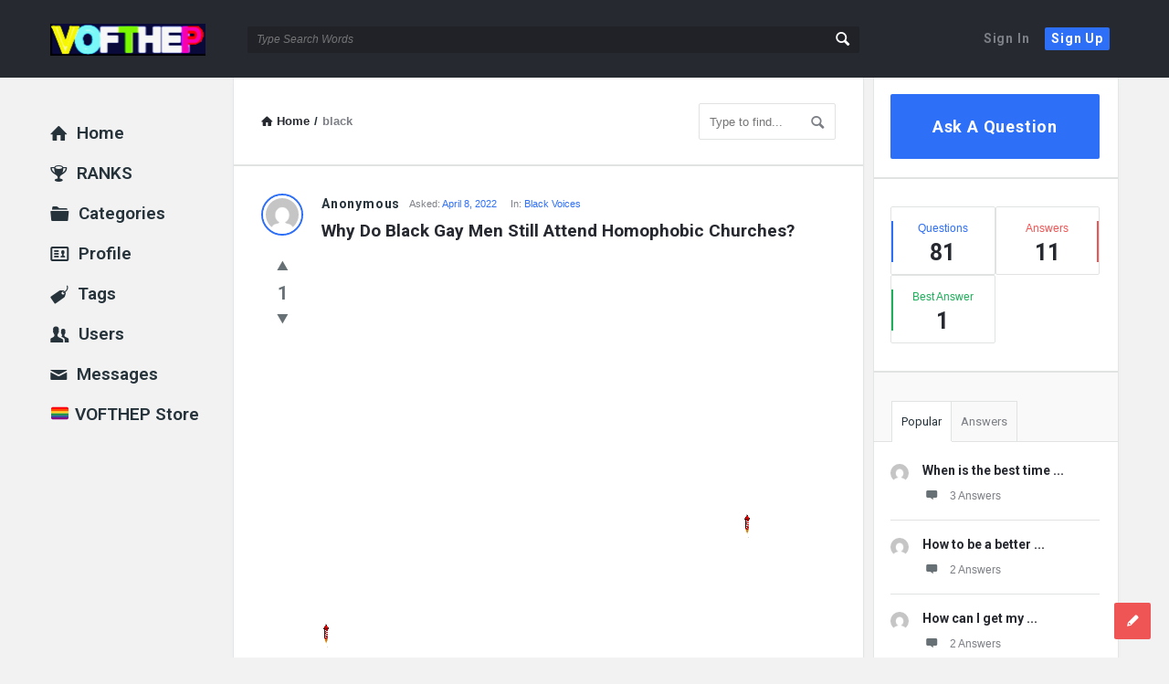

--- FILE ---
content_type: text/html; charset=UTF-8
request_url: https://vofthep.com/question-tag/black/
body_size: 18194
content:
<!DOCTYPE html>
<html lang="en" class="no-js no-svg">
<head>
	<meta charset="UTF-8">
	<meta name="viewport" content="width=device-width, initial-scale=1, maximum-scale=1">
	<link rel="profile" href="https://gmpg.org/xfn/11">
	<title>black &#8211; VOFTHEP</title>
<meta name='robots' content='max-image-preview:large' />
<link rel='dns-prefetch' href='//fonts.googleapis.com' />
<link rel='dns-prefetch' href='//s.w.org' />
<link rel="alternate" type="application/rss+xml" title="VOFTHEP &raquo; Feed" href="https://vofthep.com/feed/" />
<link rel="alternate" type="application/rss+xml" title="VOFTHEP &raquo; Comments Feed" href="https://vofthep.com/comments/feed/" />
<link rel="alternate" type="application/rss+xml" title="VOFTHEP &raquo; black Question Tags Feed" href="https://vofthep.com/question-tag/black/feed/" />
		<!-- This site uses the Google Analytics by MonsterInsights plugin v8.3.0 - Using Analytics tracking - https://www.monsterinsights.com/ -->
							<script src="//www.googletagmanager.com/gtag/js?id=G-F0043TMDJ5"  type="text/javascript" data-cfasync="false" data-wpfc-render="false" async></script>
			<script type="text/javascript" data-cfasync="false" data-wpfc-render="false">
				var mi_version = '8.3.0';
				var mi_track_user = true;
				var mi_no_track_reason = '';
				
								var disableStrs = [
										'ga-disable-G-F0043TMDJ5',
														];

				/* Function to detect opted out users */
				function __gtagTrackerIsOptedOut() {
					for ( var index = 0; index < disableStrs.length; index++ ) {
						if ( document.cookie.indexOf( disableStrs[ index ] + '=true' ) > -1 ) {
							return true;
						}
					}

					return false;
				}

				/* Disable tracking if the opt-out cookie exists. */
				if ( __gtagTrackerIsOptedOut() ) {
					for ( var index = 0; index < disableStrs.length; index++ ) {
						window[ disableStrs[ index ] ] = true;
					}
				}

				/* Opt-out function */
				function __gtagTrackerOptout() {
					for ( var index = 0; index < disableStrs.length; index++ ) {
						document.cookie = disableStrs[ index ] + '=true; expires=Thu, 31 Dec 2099 23:59:59 UTC; path=/';
						window[ disableStrs[ index ] ] = true;
					}
				}

				if ( 'undefined' === typeof gaOptout ) {
					function gaOptout() {
						__gtagTrackerOptout();
					}
				}
								window.dataLayer = window.dataLayer || [];

				window.MonsterInsightsDualTracker = {
					helpers: {},
					trackers: {},
				};
				if ( mi_track_user ) {
					function __gtagDataLayer() {
						dataLayer.push( arguments );
					}

					function __gtagTracker( type, name, parameters ) {
						if (!parameters) {
							parameters = {};
						}

						if (parameters.send_to) {
							__gtagDataLayer.apply( null, arguments );
							return;
						}

						if ( type === 'event' ) {
															parameters.send_to = monsterinsights_frontend.v4_id;
								var hookName = name;
								if ( typeof parameters[ 'event_category' ] !== 'undefined' ) {
									hookName = parameters[ 'event_category' ] + ':' + name;
								}

								if ( typeof MonsterInsightsDualTracker.trackers[ hookName ] !== 'undefined' ) {
									MonsterInsightsDualTracker.trackers[ hookName ]( parameters );
								} else {
									__gtagDataLayer( 'event', name, parameters );
								}
							
													} else {
							__gtagDataLayer.apply( null, arguments );
						}
					}
					__gtagTracker( 'js', new Date() );
					__gtagTracker( 'set', {
						'developer_id.dZGIzZG' : true,
											} );
										__gtagTracker( 'config', 'G-F0043TMDJ5', {"forceSSL":"true"} );
															window.gtag = __gtagTracker;											(function () {
							/* https://developers.google.com/analytics/devguides/collection/analyticsjs/ */
							/* ga and __gaTracker compatibility shim. */
							var noopfn = function () {
								return null;
							};
							var newtracker = function () {
								return new Tracker();
							};
							var Tracker = function () {
								return null;
							};
							var p = Tracker.prototype;
							p.get = noopfn;
							p.set = noopfn;
							p.send = function (){
								var args = Array.prototype.slice.call(arguments);
								args.unshift( 'send' );
								__gaTracker.apply(null, args);
							};
							var __gaTracker = function () {
								var len = arguments.length;
								if ( len === 0 ) {
									return;
								}
								var f = arguments[len - 1];
								if ( typeof f !== 'object' || f === null || typeof f.hitCallback !== 'function' ) {
									if ( 'send' === arguments[0] ) {
										var hitConverted, hitObject = false, action;
										if ( 'event' === arguments[1] ) {
											if ( 'undefined' !== typeof arguments[3] ) {
												hitObject = {
													'eventAction': arguments[3],
													'eventCategory': arguments[2],
													'eventLabel': arguments[4],
													'value': arguments[5] ? arguments[5] : 1,
												}
											}
										}
										if ( 'pageview' === arguments[1] ) {
											if ( 'undefined' !== typeof arguments[2] ) {
												hitObject = {
													'eventAction': 'page_view',
													'page_path' : arguments[2],
												}
											}
										}
										if ( typeof arguments[2] === 'object' ) {
											hitObject = arguments[2];
										}
										if ( typeof arguments[5] === 'object' ) {
											Object.assign( hitObject, arguments[5] );
										}
										if ( 'undefined' !== typeof arguments[1].hitType ) {
											hitObject = arguments[1];
											if ( 'pageview' === hitObject.hitType ) {
												hitObject.eventAction = 'page_view';
											}
										}
										if ( hitObject ) {
											action = 'timing' === arguments[1].hitType ? 'timing_complete' : hitObject.eventAction;
											hitConverted = mapArgs( hitObject );
											__gtagTracker( 'event', action, hitConverted );
										}
									}
									return;
								}

								function mapArgs( args ) {
									var arg, hit = {};
									var gaMap = {
										'eventCategory': 'event_category',
										'eventAction': 'event_action',
										'eventLabel': 'event_label',
										'eventValue': 'event_value',
										'nonInteraction': 'non_interaction',
										'timingCategory': 'event_category',
										'timingVar': 'name',
										'timingValue': 'value',
										'timingLabel': 'event_label',
										'page' : 'page_path',
										'location' : 'page_location',
										'title' : 'page_title',
									};
									for ( arg in args ) {
																				if ( ! ( ! args.hasOwnProperty(arg) || ! gaMap.hasOwnProperty(arg) ) ) {
											hit[gaMap[arg]] = args[arg];
										} else {
											hit[arg] = args[arg];
										}
									}
									return hit;
								}

								try {
									f.hitCallback();
								} catch ( ex ) {
								}
							};
							__gaTracker.create = newtracker;
							__gaTracker.getByName = newtracker;
							__gaTracker.getAll = function () {
								return [];
							};
							__gaTracker.remove = noopfn;
							__gaTracker.loaded = true;
							window['__gaTracker'] = __gaTracker;
						})();
									} else {
										console.log( "" );
					( function () {
							function __gtagTracker() {
								return null;
							}
							window['__gtagTracker'] = __gtagTracker;
							window['gtag'] = __gtagTracker;
					} )();
									}
			</script>
				<!-- / Google Analytics by MonsterInsights -->
		<script type="text/javascript">
window._wpemojiSettings = {"baseUrl":"https:\/\/s.w.org\/images\/core\/emoji\/13.1.0\/72x72\/","ext":".png","svgUrl":"https:\/\/s.w.org\/images\/core\/emoji\/13.1.0\/svg\/","svgExt":".svg","source":{"concatemoji":"https:\/\/vofthep.com\/wp-includes\/js\/wp-emoji-release.min.js?ver=5.9.12"}};
/*! This file is auto-generated */
!function(e,a,t){var n,r,o,i=a.createElement("canvas"),p=i.getContext&&i.getContext("2d");function s(e,t){var a=String.fromCharCode;p.clearRect(0,0,i.width,i.height),p.fillText(a.apply(this,e),0,0);e=i.toDataURL();return p.clearRect(0,0,i.width,i.height),p.fillText(a.apply(this,t),0,0),e===i.toDataURL()}function c(e){var t=a.createElement("script");t.src=e,t.defer=t.type="text/javascript",a.getElementsByTagName("head")[0].appendChild(t)}for(o=Array("flag","emoji"),t.supports={everything:!0,everythingExceptFlag:!0},r=0;r<o.length;r++)t.supports[o[r]]=function(e){if(!p||!p.fillText)return!1;switch(p.textBaseline="top",p.font="600 32px Arial",e){case"flag":return s([127987,65039,8205,9895,65039],[127987,65039,8203,9895,65039])?!1:!s([55356,56826,55356,56819],[55356,56826,8203,55356,56819])&&!s([55356,57332,56128,56423,56128,56418,56128,56421,56128,56430,56128,56423,56128,56447],[55356,57332,8203,56128,56423,8203,56128,56418,8203,56128,56421,8203,56128,56430,8203,56128,56423,8203,56128,56447]);case"emoji":return!s([10084,65039,8205,55357,56613],[10084,65039,8203,55357,56613])}return!1}(o[r]),t.supports.everything=t.supports.everything&&t.supports[o[r]],"flag"!==o[r]&&(t.supports.everythingExceptFlag=t.supports.everythingExceptFlag&&t.supports[o[r]]);t.supports.everythingExceptFlag=t.supports.everythingExceptFlag&&!t.supports.flag,t.DOMReady=!1,t.readyCallback=function(){t.DOMReady=!0},t.supports.everything||(n=function(){t.readyCallback()},a.addEventListener?(a.addEventListener("DOMContentLoaded",n,!1),e.addEventListener("load",n,!1)):(e.attachEvent("onload",n),a.attachEvent("onreadystatechange",function(){"complete"===a.readyState&&t.readyCallback()})),(n=t.source||{}).concatemoji?c(n.concatemoji):n.wpemoji&&n.twemoji&&(c(n.twemoji),c(n.wpemoji)))}(window,document,window._wpemojiSettings);
</script>
<style type="text/css">
img.wp-smiley,
img.emoji {
	display: inline !important;
	border: none !important;
	box-shadow: none !important;
	height: 1em !important;
	width: 1em !important;
	margin: 0 0.07em !important;
	vertical-align: -0.1em !important;
	background: none !important;
	padding: 0 !important;
}
</style>
	<link rel='stylesheet' id='wp-block-library-css'  href='https://vofthep.com/wp-includes/css/dist/block-library/style.min.css?ver=5.9.12' type='text/css' media='all' />
<style id='global-styles-inline-css' type='text/css'>
body{--wp--preset--color--black: #000000;--wp--preset--color--cyan-bluish-gray: #abb8c3;--wp--preset--color--white: #ffffff;--wp--preset--color--pale-pink: #f78da7;--wp--preset--color--vivid-red: #cf2e2e;--wp--preset--color--luminous-vivid-orange: #ff6900;--wp--preset--color--luminous-vivid-amber: #fcb900;--wp--preset--color--light-green-cyan: #7bdcb5;--wp--preset--color--vivid-green-cyan: #00d084;--wp--preset--color--pale-cyan-blue: #8ed1fc;--wp--preset--color--vivid-cyan-blue: #0693e3;--wp--preset--color--vivid-purple: #9b51e0;--wp--preset--gradient--vivid-cyan-blue-to-vivid-purple: linear-gradient(135deg,rgba(6,147,227,1) 0%,rgb(155,81,224) 100%);--wp--preset--gradient--light-green-cyan-to-vivid-green-cyan: linear-gradient(135deg,rgb(122,220,180) 0%,rgb(0,208,130) 100%);--wp--preset--gradient--luminous-vivid-amber-to-luminous-vivid-orange: linear-gradient(135deg,rgba(252,185,0,1) 0%,rgba(255,105,0,1) 100%);--wp--preset--gradient--luminous-vivid-orange-to-vivid-red: linear-gradient(135deg,rgba(255,105,0,1) 0%,rgb(207,46,46) 100%);--wp--preset--gradient--very-light-gray-to-cyan-bluish-gray: linear-gradient(135deg,rgb(238,238,238) 0%,rgb(169,184,195) 100%);--wp--preset--gradient--cool-to-warm-spectrum: linear-gradient(135deg,rgb(74,234,220) 0%,rgb(151,120,209) 20%,rgb(207,42,186) 40%,rgb(238,44,130) 60%,rgb(251,105,98) 80%,rgb(254,248,76) 100%);--wp--preset--gradient--blush-light-purple: linear-gradient(135deg,rgb(255,206,236) 0%,rgb(152,150,240) 100%);--wp--preset--gradient--blush-bordeaux: linear-gradient(135deg,rgb(254,205,165) 0%,rgb(254,45,45) 50%,rgb(107,0,62) 100%);--wp--preset--gradient--luminous-dusk: linear-gradient(135deg,rgb(255,203,112) 0%,rgb(199,81,192) 50%,rgb(65,88,208) 100%);--wp--preset--gradient--pale-ocean: linear-gradient(135deg,rgb(255,245,203) 0%,rgb(182,227,212) 50%,rgb(51,167,181) 100%);--wp--preset--gradient--electric-grass: linear-gradient(135deg,rgb(202,248,128) 0%,rgb(113,206,126) 100%);--wp--preset--gradient--midnight: linear-gradient(135deg,rgb(2,3,129) 0%,rgb(40,116,252) 100%);--wp--preset--duotone--dark-grayscale: url('#wp-duotone-dark-grayscale');--wp--preset--duotone--grayscale: url('#wp-duotone-grayscale');--wp--preset--duotone--purple-yellow: url('#wp-duotone-purple-yellow');--wp--preset--duotone--blue-red: url('#wp-duotone-blue-red');--wp--preset--duotone--midnight: url('#wp-duotone-midnight');--wp--preset--duotone--magenta-yellow: url('#wp-duotone-magenta-yellow');--wp--preset--duotone--purple-green: url('#wp-duotone-purple-green');--wp--preset--duotone--blue-orange: url('#wp-duotone-blue-orange');--wp--preset--font-size--small: 13px;--wp--preset--font-size--medium: 20px;--wp--preset--font-size--large: 36px;--wp--preset--font-size--x-large: 42px;}.has-black-color{color: var(--wp--preset--color--black) !important;}.has-cyan-bluish-gray-color{color: var(--wp--preset--color--cyan-bluish-gray) !important;}.has-white-color{color: var(--wp--preset--color--white) !important;}.has-pale-pink-color{color: var(--wp--preset--color--pale-pink) !important;}.has-vivid-red-color{color: var(--wp--preset--color--vivid-red) !important;}.has-luminous-vivid-orange-color{color: var(--wp--preset--color--luminous-vivid-orange) !important;}.has-luminous-vivid-amber-color{color: var(--wp--preset--color--luminous-vivid-amber) !important;}.has-light-green-cyan-color{color: var(--wp--preset--color--light-green-cyan) !important;}.has-vivid-green-cyan-color{color: var(--wp--preset--color--vivid-green-cyan) !important;}.has-pale-cyan-blue-color{color: var(--wp--preset--color--pale-cyan-blue) !important;}.has-vivid-cyan-blue-color{color: var(--wp--preset--color--vivid-cyan-blue) !important;}.has-vivid-purple-color{color: var(--wp--preset--color--vivid-purple) !important;}.has-black-background-color{background-color: var(--wp--preset--color--black) !important;}.has-cyan-bluish-gray-background-color{background-color: var(--wp--preset--color--cyan-bluish-gray) !important;}.has-white-background-color{background-color: var(--wp--preset--color--white) !important;}.has-pale-pink-background-color{background-color: var(--wp--preset--color--pale-pink) !important;}.has-vivid-red-background-color{background-color: var(--wp--preset--color--vivid-red) !important;}.has-luminous-vivid-orange-background-color{background-color: var(--wp--preset--color--luminous-vivid-orange) !important;}.has-luminous-vivid-amber-background-color{background-color: var(--wp--preset--color--luminous-vivid-amber) !important;}.has-light-green-cyan-background-color{background-color: var(--wp--preset--color--light-green-cyan) !important;}.has-vivid-green-cyan-background-color{background-color: var(--wp--preset--color--vivid-green-cyan) !important;}.has-pale-cyan-blue-background-color{background-color: var(--wp--preset--color--pale-cyan-blue) !important;}.has-vivid-cyan-blue-background-color{background-color: var(--wp--preset--color--vivid-cyan-blue) !important;}.has-vivid-purple-background-color{background-color: var(--wp--preset--color--vivid-purple) !important;}.has-black-border-color{border-color: var(--wp--preset--color--black) !important;}.has-cyan-bluish-gray-border-color{border-color: var(--wp--preset--color--cyan-bluish-gray) !important;}.has-white-border-color{border-color: var(--wp--preset--color--white) !important;}.has-pale-pink-border-color{border-color: var(--wp--preset--color--pale-pink) !important;}.has-vivid-red-border-color{border-color: var(--wp--preset--color--vivid-red) !important;}.has-luminous-vivid-orange-border-color{border-color: var(--wp--preset--color--luminous-vivid-orange) !important;}.has-luminous-vivid-amber-border-color{border-color: var(--wp--preset--color--luminous-vivid-amber) !important;}.has-light-green-cyan-border-color{border-color: var(--wp--preset--color--light-green-cyan) !important;}.has-vivid-green-cyan-border-color{border-color: var(--wp--preset--color--vivid-green-cyan) !important;}.has-pale-cyan-blue-border-color{border-color: var(--wp--preset--color--pale-cyan-blue) !important;}.has-vivid-cyan-blue-border-color{border-color: var(--wp--preset--color--vivid-cyan-blue) !important;}.has-vivid-purple-border-color{border-color: var(--wp--preset--color--vivid-purple) !important;}.has-vivid-cyan-blue-to-vivid-purple-gradient-background{background: var(--wp--preset--gradient--vivid-cyan-blue-to-vivid-purple) !important;}.has-light-green-cyan-to-vivid-green-cyan-gradient-background{background: var(--wp--preset--gradient--light-green-cyan-to-vivid-green-cyan) !important;}.has-luminous-vivid-amber-to-luminous-vivid-orange-gradient-background{background: var(--wp--preset--gradient--luminous-vivid-amber-to-luminous-vivid-orange) !important;}.has-luminous-vivid-orange-to-vivid-red-gradient-background{background: var(--wp--preset--gradient--luminous-vivid-orange-to-vivid-red) !important;}.has-very-light-gray-to-cyan-bluish-gray-gradient-background{background: var(--wp--preset--gradient--very-light-gray-to-cyan-bluish-gray) !important;}.has-cool-to-warm-spectrum-gradient-background{background: var(--wp--preset--gradient--cool-to-warm-spectrum) !important;}.has-blush-light-purple-gradient-background{background: var(--wp--preset--gradient--blush-light-purple) !important;}.has-blush-bordeaux-gradient-background{background: var(--wp--preset--gradient--blush-bordeaux) !important;}.has-luminous-dusk-gradient-background{background: var(--wp--preset--gradient--luminous-dusk) !important;}.has-pale-ocean-gradient-background{background: var(--wp--preset--gradient--pale-ocean) !important;}.has-electric-grass-gradient-background{background: var(--wp--preset--gradient--electric-grass) !important;}.has-midnight-gradient-background{background: var(--wp--preset--gradient--midnight) !important;}.has-small-font-size{font-size: var(--wp--preset--font-size--small) !important;}.has-medium-font-size{font-size: var(--wp--preset--font-size--medium) !important;}.has-large-font-size{font-size: var(--wp--preset--font-size--large) !important;}.has-x-large-font-size{font-size: var(--wp--preset--font-size--x-large) !important;}
</style>
<link rel='stylesheet' id='wpqa-custom-css-css'  href='https://vofthep.com/wp-content/plugins/WPQA/assets/css/custom.css?ver=4.8.5' type='text/css' media='all' />
<link rel='stylesheet' id='contact-form-7-css'  href='https://vofthep.com/wp-content/plugins/contact-form-7/includes/css/styles.css?ver=5.5.3' type='text/css' media='all' />
<link rel='stylesheet' id='fep-common-style-css'  href='https://vofthep.com/wp-content/plugins/front-end-pm/assets/css/common-style.css?ver=11.3.3' type='text/css' media='all' />
<style id='fep-common-style-inline-css' type='text/css'>
#fep-wrapper{background-color:;color:#000000;} #fep-wrapper a:not(.fep-button,.fep-button-active) {color:#000080;} .fep-button{background-color:#F0FCFF;color:#000000;} .fep-button:hover,.fep-button-active{background-color:#D3EEF5;color:#000000;} .fep-odd-even > div:nth-child(odd) {background-color:#F2F7FC;} .fep-odd-even > div:nth-child(even) {background-color:#FAFAFA;} .fep-message .fep-message-title-heading, .fep-per-message .fep-message-title{background-color:#F2F7FC;} #fep-content-single-heads .fep-message-head:hover,#fep-content-single-heads .fep-message-head-active{background-color:#D3EEF5;color:#000000;}
</style>
<link rel='stylesheet' id='discy-entypo-css'  href='https://vofthep.com/wp-content/themes/discy/css/entypo/entypo.css?ver=5.9.12' type='text/css' media='all' />
<link rel='stylesheet' id='prettyPhoto-css'  href='https://vofthep.com/wp-content/themes/discy/css/prettyPhoto.css?ver=5.9.12' type='text/css' media='all' />
<link rel='stylesheet' id='discy-font-awesome-css'  href='https://vofthep.com/wp-content/themes/discy/css/fontawesome/css/fontawesome-all.min.css?ver=5.9.12' type='text/css' media='all' />
<link rel='stylesheet' id='discy-main-style-css'  href='https://vofthep.com/wp-content/themes/discy/style.css' type='text/css' media='all' />
<link rel='stylesheet' id='discy-fonts-css'  href='//fonts.googleapis.com/css?family=%27Open+Sans%3A100%2C100i%2C200%2C200i%2C300%2C300i%2C400%2C400i%2C500%2C500i%2C600%2C600i%2C700%2C700i%2C800%2C800i%2C900%2C900i%7CRoboto%3A100%2C100i%2C200%2C200i%2C300%2C300i%2C400%2C400i%2C500%2C500i%2C600%2C600i%2C700%2C700i%2C800%2C800i%2C900%2C900i%26amp%3Bsubset%3Dcyrillic%2Ccyrillic-ext%2Cgreek%2Cgreek-ext%2Clatin-ext%2Cvietnamese%26amp%3Bdisplay%3Dswap&#038;ver=4.8.5' type='text/css' media='all' />
<link rel='stylesheet' id='discy-basic-css-css'  href='https://vofthep.com/wp-content/themes/discy/css/basic.css?ver=4.8.5' type='text/css' media='all' />
<link rel='stylesheet' id='discy-main-css-css'  href='https://vofthep.com/wp-content/themes/discy/css/main.css?ver=4.8.5' type='text/css' media='all' />
<link rel='stylesheet' id='discy-vars-css-css'  href='https://vofthep.com/wp-content/themes/discy/css/vars.css?ver=4.8.5' type='text/css' media='all' />
<link rel='stylesheet' id='discy-responsive-css'  href='https://vofthep.com/wp-content/themes/discy/css/responsive.css?ver=4.8.5' type='text/css' media='all' />
<link rel='stylesheet' id='discy-skin-default-css'  href='https://vofthep.com/wp-content/themes/discy/css/skins/skins.css?ver=4.8.5' type='text/css' media='all' />
<link rel='stylesheet' id='discy-custom-css-css'  href='https://vofthep.com/wp-content/themes/discy/css/custom.css?ver=4.8.5' type='text/css' media='all' />
<style id='discy-custom-css-inline-css' type='text/css'>
.call-action-unlogged {background-color: #abd695 !important;background-image: url("https://vofthep.com/wp-content/uploads/2022/09/vofthep-logo-5-8.png") ;
						filter: progid:DXImageTransform.Microsoft.AlphaImageLoader(src="https://vofthep.com/wp-content/uploads/2022/09/vofthep-logo-5-8.png",sizingMethod="scale");
						-ms-filter: "progid:DXImageTransform.Microsoft.AlphaImageLoader(src='https://vofthep.com/wp-content/uploads/2022/09/vofthep-logo-5-8.png',sizingMethod='scale')";
						background-size: cover;}.call-action-opacity {
					background-color: #abd695;-ms-filter: "progid:DXImageTransform.Microsoft.Alpha(Opacity=esc_attr($action_opacity))";
						filter: alpha(opacity=esc_attr($action_opacity));
						-moz-opacity: 0.55;
						-khtml-opacity: 0.55;
						opacity: 0.55;}
</style>
<script type='text/javascript' id='monsterinsights-frontend-script-js-extra'>
/* <![CDATA[ */
var monsterinsights_frontend = {"js_events_tracking":"true","download_extensions":"doc,pdf,ppt,zip,xls,docx,pptx,xlsx","inbound_paths":"[]","home_url":"https:\/\/vofthep.com","hash_tracking":"false","ua":"","v4_id":"G-F0043TMDJ5"};
/* ]]> */
</script>
<script type='text/javascript' src='https://vofthep.com/wp-content/plugins/google-analytics-for-wordpress/assets/js/frontend-gtag.min.js?ver=8.3.0' id='monsterinsights-frontend-script-js'></script>
<script type='text/javascript' src='https://vofthep.com/wp-includes/js/jquery/jquery.min.js?ver=3.6.0' id='jquery-core-js'></script>
<script type='text/javascript' src='https://vofthep.com/wp-includes/js/jquery/jquery-migrate.min.js?ver=3.3.2' id='jquery-migrate-js'></script>
<link rel="https://api.w.org/" href="https://vofthep.com/wp-json/" /><link rel="alternate" type="application/json" href="https://vofthep.com/wp-json/wp/v2/question_tags/69" /><link rel="EditURI" type="application/rsd+xml" title="RSD" href="https://vofthep.com/xmlrpc.php?rsd" />
<link rel="wlwmanifest" type="application/wlwmanifest+xml" href="https://vofthep.com/wp-includes/wlwmanifest.xml" /> 
<meta name="generator" content="WordPress 5.9.12" />
<meta name="theme-color" content="#2d6ff7">
			<meta name="msapplication-navbutton-color" content="#2d6ff7">
			<meta name="apple-mobile-web-app-capable" content="yes">
			<meta name="apple-mobile-web-app-status-bar-style" content="black-translucent"><meta property="og:site_name" content="VOFTHEP">
<meta property="og:type" content="website">
<meta property="og:title" content="VOFTHEP">
<meta name="twitter:title" content="VOFTHEP">
<meta name="description" content="LGBTQ+ Q&amp;A Social Network">
<meta property="og:description" content="LGBTQ+ Q&amp;A Social Network">
<meta name="twitter:description" content="LGBTQ+ Q&amp;A Social Network">
<meta property="og:url" content="https://vofthep.com/">
<meta property="og:image" content="https://vofthep.com/wp-content/uploads/2022/02/VOFTHEP-LOGO-ALL-BLACK-3-1.png">
<meta name="twitter:image" content="https://vofthep.com/wp-content/uploads/2022/02/VOFTHEP-LOGO-ALL-BLACK-3-1.png">
<link rel="icon" href="https://vofthep.com/wp-content/uploads/2018/11/cropped-VictoryofthePeople-150x150.jpg" sizes="32x32" />
<link rel="icon" href="https://vofthep.com/wp-content/uploads/2018/11/cropped-VictoryofthePeople-300x300.jpg" sizes="192x192" />
<link rel="apple-touch-icon" href="https://vofthep.com/wp-content/uploads/2018/11/cropped-VictoryofthePeople-300x300.jpg" />
<meta name="msapplication-TileImage" content="https://vofthep.com/wp-content/uploads/2018/11/cropped-VictoryofthePeople-300x300.jpg" />
		<style type="text/css" id="wp-custom-css">
			.widget_ask .button-default, .wpqa_form input[type="submit"] {
    padding: 25px 12px 25px;
    text-align: center;
    letter-spacing: 0.8px;
		font-size: 18px;
}

/*
.button-default, .button-default-2, .button-default-3 {
    padding: 7px 16px;
    font-size: 18px;
    font-weight: 900;
    display: inline-block;
    line-height: normal;
    cursor: pointer;
    border: none;
    letter-spacing: 0.8px;
}
*/
.menu-alert{
	display: hidden;
	size:0px;
	color: red;
	opacity: 0;
}

.nav_menu > ul li a, .nav_menu > div > ul li a {
    font-size: 19px;
    font-weight: 600;
}

/*This is for increasing the point*/
.point-div span {
    font-size: 23px;
    font-weight: 700;
    margin-right: 5px;
}
.call-action-unlogged.call-action-style_1 p {color: #000}		</style>
		</head>
<body class="archive tax-question_tags term-black term-69 main_for_all active-lightbox discy-not-boxed elementor-default elementor-kit-176">
	<svg xmlns="http://www.w3.org/2000/svg" viewBox="0 0 0 0" width="0" height="0" focusable="false" role="none" style="visibility: hidden; position: absolute; left: -9999px; overflow: hidden;" ><defs><filter id="wp-duotone-dark-grayscale"><feColorMatrix color-interpolation-filters="sRGB" type="matrix" values=" .299 .587 .114 0 0 .299 .587 .114 0 0 .299 .587 .114 0 0 .299 .587 .114 0 0 " /><feComponentTransfer color-interpolation-filters="sRGB" ><feFuncR type="table" tableValues="0 0.49803921568627" /><feFuncG type="table" tableValues="0 0.49803921568627" /><feFuncB type="table" tableValues="0 0.49803921568627" /><feFuncA type="table" tableValues="1 1" /></feComponentTransfer><feComposite in2="SourceGraphic" operator="in" /></filter></defs></svg><svg xmlns="http://www.w3.org/2000/svg" viewBox="0 0 0 0" width="0" height="0" focusable="false" role="none" style="visibility: hidden; position: absolute; left: -9999px; overflow: hidden;" ><defs><filter id="wp-duotone-grayscale"><feColorMatrix color-interpolation-filters="sRGB" type="matrix" values=" .299 .587 .114 0 0 .299 .587 .114 0 0 .299 .587 .114 0 0 .299 .587 .114 0 0 " /><feComponentTransfer color-interpolation-filters="sRGB" ><feFuncR type="table" tableValues="0 1" /><feFuncG type="table" tableValues="0 1" /><feFuncB type="table" tableValues="0 1" /><feFuncA type="table" tableValues="1 1" /></feComponentTransfer><feComposite in2="SourceGraphic" operator="in" /></filter></defs></svg><svg xmlns="http://www.w3.org/2000/svg" viewBox="0 0 0 0" width="0" height="0" focusable="false" role="none" style="visibility: hidden; position: absolute; left: -9999px; overflow: hidden;" ><defs><filter id="wp-duotone-purple-yellow"><feColorMatrix color-interpolation-filters="sRGB" type="matrix" values=" .299 .587 .114 0 0 .299 .587 .114 0 0 .299 .587 .114 0 0 .299 .587 .114 0 0 " /><feComponentTransfer color-interpolation-filters="sRGB" ><feFuncR type="table" tableValues="0.54901960784314 0.98823529411765" /><feFuncG type="table" tableValues="0 1" /><feFuncB type="table" tableValues="0.71764705882353 0.25490196078431" /><feFuncA type="table" tableValues="1 1" /></feComponentTransfer><feComposite in2="SourceGraphic" operator="in" /></filter></defs></svg><svg xmlns="http://www.w3.org/2000/svg" viewBox="0 0 0 0" width="0" height="0" focusable="false" role="none" style="visibility: hidden; position: absolute; left: -9999px; overflow: hidden;" ><defs><filter id="wp-duotone-blue-red"><feColorMatrix color-interpolation-filters="sRGB" type="matrix" values=" .299 .587 .114 0 0 .299 .587 .114 0 0 .299 .587 .114 0 0 .299 .587 .114 0 0 " /><feComponentTransfer color-interpolation-filters="sRGB" ><feFuncR type="table" tableValues="0 1" /><feFuncG type="table" tableValues="0 0.27843137254902" /><feFuncB type="table" tableValues="0.5921568627451 0.27843137254902" /><feFuncA type="table" tableValues="1 1" /></feComponentTransfer><feComposite in2="SourceGraphic" operator="in" /></filter></defs></svg><svg xmlns="http://www.w3.org/2000/svg" viewBox="0 0 0 0" width="0" height="0" focusable="false" role="none" style="visibility: hidden; position: absolute; left: -9999px; overflow: hidden;" ><defs><filter id="wp-duotone-midnight"><feColorMatrix color-interpolation-filters="sRGB" type="matrix" values=" .299 .587 .114 0 0 .299 .587 .114 0 0 .299 .587 .114 0 0 .299 .587 .114 0 0 " /><feComponentTransfer color-interpolation-filters="sRGB" ><feFuncR type="table" tableValues="0 0" /><feFuncG type="table" tableValues="0 0.64705882352941" /><feFuncB type="table" tableValues="0 1" /><feFuncA type="table" tableValues="1 1" /></feComponentTransfer><feComposite in2="SourceGraphic" operator="in" /></filter></defs></svg><svg xmlns="http://www.w3.org/2000/svg" viewBox="0 0 0 0" width="0" height="0" focusable="false" role="none" style="visibility: hidden; position: absolute; left: -9999px; overflow: hidden;" ><defs><filter id="wp-duotone-magenta-yellow"><feColorMatrix color-interpolation-filters="sRGB" type="matrix" values=" .299 .587 .114 0 0 .299 .587 .114 0 0 .299 .587 .114 0 0 .299 .587 .114 0 0 " /><feComponentTransfer color-interpolation-filters="sRGB" ><feFuncR type="table" tableValues="0.78039215686275 1" /><feFuncG type="table" tableValues="0 0.94901960784314" /><feFuncB type="table" tableValues="0.35294117647059 0.47058823529412" /><feFuncA type="table" tableValues="1 1" /></feComponentTransfer><feComposite in2="SourceGraphic" operator="in" /></filter></defs></svg><svg xmlns="http://www.w3.org/2000/svg" viewBox="0 0 0 0" width="0" height="0" focusable="false" role="none" style="visibility: hidden; position: absolute; left: -9999px; overflow: hidden;" ><defs><filter id="wp-duotone-purple-green"><feColorMatrix color-interpolation-filters="sRGB" type="matrix" values=" .299 .587 .114 0 0 .299 .587 .114 0 0 .299 .587 .114 0 0 .299 .587 .114 0 0 " /><feComponentTransfer color-interpolation-filters="sRGB" ><feFuncR type="table" tableValues="0.65098039215686 0.40392156862745" /><feFuncG type="table" tableValues="0 1" /><feFuncB type="table" tableValues="0.44705882352941 0.4" /><feFuncA type="table" tableValues="1 1" /></feComponentTransfer><feComposite in2="SourceGraphic" operator="in" /></filter></defs></svg><svg xmlns="http://www.w3.org/2000/svg" viewBox="0 0 0 0" width="0" height="0" focusable="false" role="none" style="visibility: hidden; position: absolute; left: -9999px; overflow: hidden;" ><defs><filter id="wp-duotone-blue-orange"><feColorMatrix color-interpolation-filters="sRGB" type="matrix" values=" .299 .587 .114 0 0 .299 .587 .114 0 0 .299 .587 .114 0 0 .299 .587 .114 0 0 " /><feComponentTransfer color-interpolation-filters="sRGB" ><feFuncR type="table" tableValues="0.098039215686275 1" /><feFuncG type="table" tableValues="0 0.66274509803922" /><feFuncB type="table" tableValues="0.84705882352941 0.41960784313725" /><feFuncA type="table" tableValues="1 1" /></feComponentTransfer><feComposite in2="SourceGraphic" operator="in" /></filter></defs></svg><div class="background-cover"></div>
	<div class="loader"><i class="loader_html fa-spin"></i></div>
		<div class="put-wrap-pop">
					</div>
						<div class="panel-pop" id="signup-panel">
					<i class="icon-cancel"></i>					<div class="pop-border-radius">
													<div class="pop-header">
								<h3>
									Sign Up								</h3>
															</div><!-- End pop-header -->
												<div class="panel-pop-content">
							<input type="hidden" name="_wp_http_referer" value="/question-tag/black/" /><form method="post" class="signup_form wpqa_form" enctype="multipart/form-data">
				<div class="wpqa_error_desktop"><div class="wpqa_error"></div></div>
				<div class="wpqa_success"></div>
				<div class="form-inputs clearfix"><p class="username_field">
									<label for="user_name_201">Username<span class="required">*</span></label>
									<input type="text" class="required-item form-control" name="user_name" id="user_name_201" value="">
									<i class="icon-user"></i>
								</p><p class="email_field">
			<label for="email_201">E-Mail<span class="required">*</span></label>
			<input class="form-control" type="text" name="email" id="email_201" value="">
			<i class="icon-mail"></i>
		</p><p class="password_field">
									<label for="pass1_201">Password<span class="required">*</span></label>
									<input type="password" class="required-item form-control" name="pass1" id="pass1_201" autocomplete="off">
									<i class="icon-lock-open"></i>
								</p><p class="password_2_field">
										<label for="pass2_201">Confirm Password<span class="required">*</span></label>
										<input type="password" class="required-item form-control" name="pass2" id="pass2_201" autocomplete="off">
										<i class="icon-lock"></i>
									</p><p class="wpqa_checkbox_p">
							<label for="agree_terms-201">
								<span class="wpqa_checkbox"><input type="checkbox" id="agree_terms-201" name="agree_terms" value="on" checked='checked'></span>
								<span class="wpqa_checkbox_span">By registering, you agree to the <a target="_blank" href="https://vofthep.com/privacy-policy/"> Terms of Service </a>  and <a target="_blank" href="https://vofthep.com/privacy-policy/"> Privacy Policy </a>.<span class="required">*</span></span>
							</label>
						</p></div>

				<div class="clearfix"></div>
				<div class="wpqa_error_mobile"><div class="wpqa_error"></div></div>

				<p class="form-submit d-flex align-items-center justify-content-between mb-0">
					<span class="load_span"><span class="loader_2"></span></span>
					<input type="submit" name="register" value="Signup" class="button-default">
				</p>

				<input type="hidden" name="form_type" value="wpqa-signup">
				<input type="hidden" name="action" value="wpqa_ajax_signup_process">
				<input type="hidden" name="redirect_to" value="https://vofthep.com/question-tag/black/">
				<input type="hidden" name="_wp_http_referer" value="/question-tag/black/" />
			</form>						</div><!-- End panel-pop-content -->
					</div><!-- End pop-border-radius -->
											<div class="pop-footer">
							Have an account? <a href="https://vofthep.com/log-in/" class="login-panel">Sign In Now</a>						</div><!-- End pop-footer -->
									</div><!-- End signup -->
							<div class="panel-pop" id="login-panel">
					<i class="icon-cancel"></i>					<div class="pop-border-radius">
													<div class="pop-header">
								<h3>
									Sign In								</h3>
															</div><!-- End pop-header -->
												<div class="panel-pop-content">
														<form class="wpqa_form login-form wpqa_login" method="post">
				
				<div class="wpqa_error_desktop"><div class="wpqa_error"></div></div>
				
				<div class="form-inputs clearfix">
					<p class="login-text">
						<label for="username_200">Username or email<span class="required">*</span></label>
						<input id="username_200" class="required-item form-control" type="text" name="log" value="">
						<i class="icon-user"></i>
					</p>
					<p class="login-password">
						<label for="password_200">Password<span class="required">*</span></label>
						<input id="password_200" class="required-item form-control" type="password" name="pwd">
						<i class="icon-lock-open"></i>
					</p>
					
				</div>
				
				<div class="d-flex align-items-center justify-content-between mb-4">
					<div class="wpqa_checkbox_p rememberme normal_label d-flex align-items-center mb-1">
						<label class="mb-0"><span class="wpqa_checkbox"><input type="checkbox" name="rememberme" value="forever" checked="checked"></span> <span class="wpqa_checkbox_span">Remember Me!</span></label>
					</div>
					
					<a href="https://vofthep.com/lost-password/" class="font-weight-bold color-dark mb-1 lost-password">Forgot Password?</a>
				</div>

				<div class="clearfix"></div>
				<div class="wpqa_error_mobile"><div class="wpqa_error"></div></div>

				<p class="form-submit login-submit d-flex align-items-center justify-content-between mb-0">
					<span class="load_span"><span class="loader_2"></span></span>
					<input type="submit" value="Login" class="button-default login-submit">
				</p>
				
				<input type="hidden" name="redirect_to" value="https://vofthep.com/question-tag/black/">
				<input type="hidden" name="form_type" value="wpqa-login">
				<input type="hidden" name="action" value="wpqa_ajax_login_process">
				
			</form>						</div><!-- End panel-pop-content -->
					</div><!-- End pop-border-radius -->
											<div class="pop-footer">
							Don&#039;t have account, <a href="https://vofthep.com/sign-up/" class="signup-panel">Sign Up Here</a>						</div><!-- End pop-footer -->
									</div><!-- End login-panel -->
							<div class="panel-pop" id="lost-password">
					<i class="icon-cancel"></i>					<div class="pop-border-radius">
													<div class="pop-header">
								<h3>
									Forgot Password								</h3>
															</div><!-- End pop-header -->
												<div class="panel-pop-content">
							<p>Lost your password? Please enter your email address. You will receive a link and will create a new password via email.</p><form method="post" class="wpqa-lost-password wpqa_form">
				<div class="wpqa_error_desktop wpqa_hide"><div class="wpqa_error"></div></div>
				<div class="wpqa_success"></div>
				<div class="form-inputs clearfix">
					<p>
						<label for="user_mail_419">E-Mail<span class="required">*</span></label>
						<input type="email" class="required-item form-control" name="user_mail" id="user_mail_419">
						<i class="icon-mail"></i>
					</p>
				</div>

				<div class="clearfix"></div>
				<div class="wpqa_error_mobile wpqa_hide"><div class="wpqa_error"></div></div>

				<p class="form-submit d-flex align-items-center justify-content-between mb-0">
					<span class="load_span"><span class="loader_2"></span></span>
					<input type="submit" value="Reset" class="button-default">
				</p>
				<input type="hidden" name="form_type" value="wpqa_forget">
				<input type="hidden" name="action" value="wpqa_ajax_password_process">
				<input type="hidden" name="redirect_to" value="https://vofthep.com/question-tag/black/">
			</form>						</div><!-- End panel-pop-content -->
					</div><!-- End pop-border-radius -->
											<div class="pop-footer">
							Have an account? <a href="https://vofthep.com/log-in/" class="login-panel">Sign In Now</a>						</div><!-- End pop-footer -->
									</div><!-- End lost-password -->
							<div class="panel-pop panel-pop-not-login" id="wpqa-question">
					<i class="icon-cancel"></i>
					<div class="panel-pop-content">
						<div class="alert-message error"><i class="icon-cancel"></i><p>You must login to ask question.</p></div><form class="wpqa_form login-form wpqa_login" method="post">
				
				<div class="wpqa_error_desktop"><div class="wpqa_error"></div></div>
				
				<div class="form-inputs clearfix">
					<p class="login-text">
						<label for="username_5">Username or email<span class="required">*</span></label>
						<input id="username_5" class="required-item form-control" type="text" name="log" value="">
						<i class="icon-user"></i>
					</p>
					<p class="login-password">
						<label for="password_5">Password<span class="required">*</span></label>
						<input id="password_5" class="required-item form-control" type="password" name="pwd">
						<i class="icon-lock-open"></i>
					</p>
					
				</div>
				
				<div class="d-flex align-items-center justify-content-between mb-4">
					<div class="wpqa_checkbox_p rememberme normal_label d-flex align-items-center mb-1">
						<label class="mb-0"><span class="wpqa_checkbox"><input type="checkbox" name="rememberme" value="forever" checked="checked"></span> <span class="wpqa_checkbox_span">Remember Me!</span></label>
					</div>
					
					<a href="https://vofthep.com/lost-password/" class="font-weight-bold color-dark mb-1 lost-password">Forgot Password?</a>
				</div>

				<div class="clearfix"></div>
				<div class="wpqa_error_mobile"><div class="wpqa_error"></div></div>

				<p class="form-submit login-submit d-flex align-items-center justify-content-between mb-0">
					<span class="load_span"><span class="loader_2"></span></span>
					<input type="submit" value="Login" class="button-default login-submit">
				</p>
				
				<input type="hidden" name="redirect_to" value="https://vofthep.com/question-tag/black/">
				<input type="hidden" name="form_type" value="wpqa-login">
				<input type="hidden" name="action" value="wpqa_ajax_login_process">
				
			</form>					</div><!-- End panel-pop-content -->
											<div class="pop-footer">
							Need An Account, <a href="https://vofthep.com/sign-up/" class="signup-panel">Sign Up Here</a>						</div><!-- End pop-footer -->
									</div><!-- End wpqa-question -->
				
								<div class="panel-pop panel-pop-not-login" id="wpqa-report">
					<i class="icon-cancel"></i>
					<div class="panel-pop-content">
						<p class="question_report">Please briefly explain why you feel this question should be reported.</p>
						<p class="wpqa_hide answer_report">Please briefly explain why you feel this answer should be reported.</p>
						<p class="wpqa_hide user_report">Please briefly explain why you feel this user should be reported.</p>
						<form class="wpqa_form submit-report" method="post">
							<div class="wpqa_error"></div>
							<div class="wpqa_success"></div>
							<div class="form-inputs clearfix">
								<p class="login-text">
									<label for="explain-reported">Explain<span class="required">*</span></label>
									<textarea cols="58" rows="8" class="form-control" id="explain-reported" name="explain"></textarea>
									<i class="icon-pencil"></i>
								</p>
							</div>
							<p class="form-submit mb-0">
								<span class="load_span"><span class="loader_2"></span></span>
								<input type="hidden" id="wpqa_report_nonce" name="wpqa_report_nonce" value="3517ee58fd" />									<input type="submit" value="Report" class="button-default button-hide-click">
															</p>
							<input type="hidden" name="form_type" value="wpqa-report">
							<input type="hidden" name="post_id" value="729">
						</form>
					</div><!-- End panel-pop-content -->
				</div><!-- End wpqa-report -->
			
<div id="wrap" class="wrap-not-login">
	<div class="hidden-header header-big-search header-simple header-dark mobile_bar_active">
				<header class="header" itemscope="" itemtype="https://schema.org/WPHeader">
			<div class="the-main-container">
				<div class="mobile-menu">
					<div class="mobile-menu-click" data-menu="mobile-menu-main">
						<i class="icon-menu"></i>
					</div>
				</div><!-- End mobile-menu -->
				    <a class="logo float_l logo-img" href="https://vofthep.com/" title="VOFTHEP">
    	    		<img title="VOFTHEP" height="35" width="171" class="default_screen" alt="VOFTHEP Logo" src="https://vofthep.com/wp-content/uploads/2022/02/VOFTHEP-LOGO-ALL-BLACK-3-1.png">
    	    		<img title="VOFTHEP" height="35" width="171" class="retina_screen" alt="VOFTHEP Logo" src="https://vofthep.com/wp-content/uploads/2022/02/VOFTHEP-LOGO-ALL-BLACK-3-1.png">
    	    </a>
				<div class="right-header float_r">
											<a class="sign-in-lock mob-sign-in" href="https://vofthep.com/log-in/" data-toggle="modal"><i class="icon-lock"></i></a>
						<a class="button-default button-sign-in" href="https://vofthep.com/log-in/" data-toggle="modal">Sign In</a><a class="button-default-2 button-sign-up" href="https://vofthep.com/sign-up/">Sign Up</a>
									</div><!-- End right-header -->
				<div class="left-header float_l">
					<h2 class="screen-reader-text site_logo">VOFTHEP</h2>
										<div class="mid-header float_l">
													<div class="header-search float_r">
																	<form role="search" class="searchform main-search-form" method="get" action="https://vofthep.com/search/">
										<div class="search-wrapper">
											<input type="search" class='live-search live-search-icon' autocomplete='off' placeholder="Type Search Words" name="search" value="">
																							<div class="loader_2 search_loader"></div>
												<div class="search-results results-empty"></div>
																						<input type="hidden" name="search_type" class="search_type" value="questions">
											<div class="search-click"></div>
											<button type="submit"><i class="icon-search"></i></button>
										</div>
									</form>
															</div><!-- End header-search -->
											</div><!-- End mid-header -->
				</div><!-- End left-header -->
			</div><!-- End the-main-container -->
		</header><!-- End header -->
			<div class="mobile-bar main-mobile-bar">
		<div class="the-main-container">
			<div class="mobile-bar-content">
				<div class="the-main-container">
					<div class="mobile-bar-search">
						<a href="https://vofthep.com/search/"><i class="icon-search"></i>Search</a>
													<form role="search" method="get" class="searchform main-search-form" action="https://vofthep.com/search/">
								<i class="icon-left-open"></i>
								<input type="search" class='live-search' autocomplete='off' name="search" value="Hit enter to search" onfocus="if(this.value=='Hit enter to search')this.value='';" onblur="if(this.value=='')this.value='Hit enter to search';">
																	<div class="loader_2 search_loader"></div>
									<div class="search-results results-empty"></div>
																<input type="hidden" name="search_type" class="search_type" value="questions">
							</form>
											</div>
					<div class="mobile-bar-ask">
													<a target="_self" class="wpqa-question " href="https://vofthep.com/add-question/"><i class="icon-help-circled"></i>Ask A Question</a>
											</div>
				</div><!-- End the-main-container -->
			</div><!-- End mobile-bar-content -->
		</div><!-- End the-main-container -->
	</div><!-- End mobile-bar -->
	</div><!-- End hidden-header -->
	<aside class="mobile-aside mobile-menu-main mobile-menu-wrap gray-mobile-menu" data-menu="mobile-menu-main">
	<h3 class="screen-reader-text">Mobile menu</h3>
	<div class="mobile-aside-inner">
		<div class="mobile-aside-inner-inner">
			<a href="#" class="mobile-aside-close"><i class="icon-cancel"></i><span class="screen-reader-text">Close</span></a>
			<div class="mobile-menu-top mobile--top">
				<div class="widget widget_ask">
											<a href="https://vofthep.com/add-question/" class="button-default wpqa-question">Ask a Question</a>
									</div>
			</div><!-- End mobile-menu-top -->
										<div class="mobile-menu-left">
								<ul id="nav_menu" class="menu"><li id="menu-item-51" class="menu-item menu-item-type-custom menu-item-object-custom menu-item-home menu-item-51"><a class=""  href="http://vofthep.com"><i class="icon-home"></i>Home</a></li>
<li id="menu-item-48" class="menu-item menu-item-type-post_type menu-item-object-page menu-item-48"><a class=""  href="https://vofthep.com/ranks/"><i class=" icon-trophy"></i>RANKS</a></li>
<li id="menu-item-47" class="menu-item menu-item-type-post_type menu-item-object-page menu-item-47"><a class=""  href="https://vofthep.com/categories/"><i class=" icon-folder"></i>Categories</a></li>
<li id="menu-item-217" class="wpqa-menu wpqa-profile-nav menu-item menu-item-type-custom menu-item-object-custom menu-item-217"><a class=""  href="#wpqa-profile"><i class=" icon-vcard"></i>Profile</a></li>
<li id="menu-item-45" class="menu-item menu-item-type-post_type menu-item-object-page menu-item-45"><a class=""  href="https://vofthep.com/tags/"><i class=" icon-tag"></i>Tags</a></li>
<li id="menu-item-44" class="menu-item menu-item-type-post_type menu-item-object-page menu-item-44"><a class=""  href="https://vofthep.com/user/users/"><i class=" icon-users"></i>Users</a></li>
<li id="menu-item-583" class="wpqa-menu wpqa-messages-nav menu-item menu-item-type-custom menu-item-object-custom menu-item-583"><a class=""  href="#wpqa-messages"><i class=" icon-mail"></i>Messages</a></li>
<li id="menu-item-617" class="menu-item menu-item-type-post_type menu-item-object-page menu-item-617"><a class=""  href="https://vofthep.com/vofthep-store/">🏳️‍🌈  VOFTHEP Store</a></li>
</ul>							</div><!-- End mobile-menu-left -->
										<div class="mobile--top post-search">
					<form role="search" method="get" class="searchform main-search-form" action="https://vofthep.com/search/">
						<div class="row row-warp">
							<div class="col col10">
								<input type="search" class='live-search' autocomplete='off' name="search" value="Hit enter to search" onfocus="if(this.value=='Hit enter to search')this.value='';" onblur="if(this.value=='')this.value='Hit enter to search';">
																	<div class="loader_2 search_loader"></div>
									<div class="search-results results-empty"></div>
																<input type="hidden" name="search_type" class="search_type" value="questions">
							</div><!-- End col6 -->
							<div class="wpqa_form col col2">
								<input type="submit" class="button-default" value="Search">
							</div><!-- End col6 -->
						</div><!-- End row -->
					</form>
				</div>
					</div><!-- End mobile-aside-inner-inner -->
	</div><!-- End mobile-aside-inner -->
</aside><!-- End mobile-aside -->	<div class="main-content">
		<div class="discy-inner-content menu_sidebar">
						<div class="the-main-container">
				<main class="all-main-wrap discy-site-content float_l">
					<div class="the-main-inner float_l">
						<div class="breadcrumbs d-flex align-items-center justify-content-between w-100 mb-4 breadcrumbs_1"><div class="breadcrumbs-wrap d-flex align-items-center justify-content-between w-100">
					<div class="breadcrumb-left"><span class="crumbs">
							<span class="breadcrumb-item" itemscope itemtype="https://schema.org/BreadcrumbList">
								<span itemprop="itemListElement" itemscope itemtype="https://schema.org/ListItem">
			<meta itemprop="position" content="1"><a itemprop="item" href="https://vofthep.com/" title="Home"><span itemprop="name"><i class="icon-home font-xl mr-2"></i>Home</span></a></span><span class="crumbs-span">/</span><span class="current">black</span></span>
						</span></div><!-- End breadcrumb-left --><div class="breadcrumb-right d-flex align-items-center"><div class="search-form"><form method="get" action="https://vofthep.com/search/" class="search-input-form main-search-form">
												<input class="form-control search-input live-search live-search-icon" autocomplete='off' type="search" name="search" placeholder="Type to find..."><div class="loader_2 search_loader"></div>
													<div class="live-search-results mt-2 search-results results-empty"></div><button class="button-search"><i class="icon-search"></i></button>
												<input type="hidden" name="search_type" class="search_type" value="question_tags">
											</form></div><div class="clearfix"></div>
						</div><!-- End breadcrumb-right --></div><!-- End breadcrumbs-wrap --></div><!-- End breadcrumbs -->						<div class="clearfix"></div>	<section>
								<h2 class="screen-reader-text">VOFTHEP Latest Questions</h2>
						<div class="post-articles question-articles articles-no-pagination">
									<article id="post-729" class="article-question article-post clearfix question-answer-before question-no-comments answer-question-not-jquery question-vote-image discoura-not-credential question-type-normal post-729 question type-question status-publish hentry question-category-black-voices question_tags-black question_tags-church question_tags-lgbtq">
						<div class="single-inner-content">
				<div class="question-inner">
											<div class="question-image-vote">
							<div class="author-image author__avatar author-image-42"><span class="author-image-span"><img class='avatar avatar-42 photo' alt='Anonymous' title='Anonymous' width='42' height='42' srcset='https://secure.gravatar.com/avatar/?s=96&d=mm&r=g 1x, https://secure.gravatar.com/avatar/?s=96&d=mm&r=g 2x' src='https://secure.gravatar.com/avatar/?s=96&d=mm&r=g'></span></div>		<ul class="question-vote question-mobile">
			<li class="question-vote-up"><a href="#" id="question_vote_up-729" data-type="question" data-vote-type="up" class="wpqa_vote question_vote_up vote_allow" title="Like"><i class="icon-up-dir"></i></a></li>
			<li class="vote_result">1</li>
			<li class="li_loader"><span class="loader_3 fa-spin"></span></li>
							<li class="question-vote-down"><a href="#" id="question_vote_down-729" data-type="question" data-vote-type="down" class="wpqa_vote question_vote_down vote_allow" title="Dislike"><i class="icon-down-dir"></i></a></li>
					</ul>
							</div><!-- End question-image-vote -->
										<div class="question-content question-content-first">
												<header class="article-header">
														<div class="question-header">
								<span class="question-author-un">Anonymous</span>									<div class="post-meta">
										<span class="post-date">Asked:<span class="date-separator"></span> <a href="https://vofthep.com/question/why-do-black-gay-men-still-attend-homophobic-churches/"><span class="entry-date published">April 8, 2022</span></a></span><span class="byline"><span class="post-cat">In: <a href="https://vofthep.com/question-category/social-expert/black-voices/" rel="tag">Black Voices</a></span></span>									</div>
															</div>
						</header>
													<div>
								<h2 class="post-title"><a class="post-title" href="https://vofthep.com/question/why-do-black-gay-men-still-attend-homophobic-churches/" rel="bookmark">Why Do Black Gay Men Still Attend Homophobic Churches?</a></h2>							</div>
												</div><!-- End question-content-first -->
											<div class="question-not-mobile question-image-vote question-vote-sticky">
							<div class="">
										<ul class="question-vote">
			<li class="question-vote-up"><a href="#" id="question_vote_up-729" data-type="question" data-vote-type="up" class="wpqa_vote question_vote_up vote_allow" title="Like"><i class="icon-up-dir"></i></a></li>
			<li class="vote_result">1</li>
			<li class="li_loader"><span class="loader_3 fa-spin"></span></li>
							<li class="question-vote-down"><a href="#" id="question_vote_down-729" data-type="question" data-vote-type="down" class="wpqa_vote question_vote_down vote_allow" title="Dislike"><i class="icon-down-dir"></i></a></li>
					</ul>
								</div><!-- End question-sticky -->
						</div><!-- End question-image-vote -->
										<div class="question-content question-content-second">
													<div class="post-wrap-content">
																<div class="question-content-text">
									<div class='all_not_single_post_content'><div class="question-video-loop video-type-youtube question-video-loop-100"><iframe frameborder="0" allowfullscreen width="260" height="500" src="https://www.youtube.com/embed/jfUe4pkzL_M"></iframe></div>													<p class="excerpt-question">Why Do Black Gay Men Still Attend Homophobic Churches?
</p>
													</div><!-- End all_not_single_post_content -->								</div>
								<div class="tagcloud"><div class="question-tags"><i class="icon-tags"></i><a href="https://vofthep.com/question-tag/black/">black</a><a href="https://vofthep.com/question-tag/church/">church</a><a href="https://vofthep.com/question-tag/lgbtq/">lgbtq+</a></div></div>							</div>
															<div class="wpqa_error"></div>
								<div class="wpqa_success"></div>
															<footer class="question-footer">
																	<ul class="footer-meta">
																					<li class="best-answer-meta"><a href="https://vofthep.com/question/why-do-black-gay-men-still-attend-homophobic-churches/#comments"><i class="icon-comment"></i><span class='number discy_hide'>0</span> <span class='question-span'>0 Answers</span></a></li>
																					<li class="view-stats-meta"><i class="icon-eye"></i>222 <span class='question-span'>Views</span></li>
																			</ul>
																			<a class="meta-answer meta-answer-a" href="https://vofthep.com/question/why-do-black-gay-men-still-attend-homophobic-churches/#respond">Answer</a>
																</footer>
											</div><!-- End question-content-second -->
					<div class="clearfix"></div>
				</div><!-- End question-inner -->
							</div><!-- End single-inner-content -->
					</article><!-- End article -->
			<article id="post-727" class="article-question article-post clearfix question-answer-before question-no-comments answer-question-not-jquery question-vote-image discoura-not-credential question-type-normal post-727 question type-question status-publish hentry question-category-black-voices question_tags-black question_tags-homophobic question_tags-lbgtq">
						<div class="single-inner-content">
				<div class="question-inner">
											<div class="question-image-vote">
							<div class="author-image author__avatar author-image-42"><span class="author-image-span"><img class='avatar avatar-42 photo' alt='Anonymous' title='Anonymous' width='42' height='42' srcset='https://secure.gravatar.com/avatar/?s=96&d=mm&r=g 1x, https://secure.gravatar.com/avatar/?s=96&d=mm&r=g 2x' src='https://secure.gravatar.com/avatar/?s=96&d=mm&r=g'></span></div>		<ul class="question-vote question-mobile">
			<li class="question-vote-up"><a href="#" id="question_vote_up-727" data-type="question" data-vote-type="up" class="wpqa_vote question_vote_up vote_allow" title="Like"><i class="icon-up-dir"></i></a></li>
			<li class="vote_result">1</li>
			<li class="li_loader"><span class="loader_3 fa-spin"></span></li>
							<li class="question-vote-down"><a href="#" id="question_vote_down-727" data-type="question" data-vote-type="down" class="wpqa_vote question_vote_down vote_allow" title="Dislike"><i class="icon-down-dir"></i></a></li>
					</ul>
							</div><!-- End question-image-vote -->
										<div class="question-content question-content-first">
												<header class="article-header">
														<div class="question-header">
								<span class="question-author-un">Anonymous</span>									<div class="post-meta">
										<span class="post-date">Asked:<span class="date-separator"></span> <a href="https://vofthep.com/question/are-black-people-more-homophobic/"><span class="entry-date published">April 8, 2022</span></a></span><span class="byline"><span class="post-cat">In: <a href="https://vofthep.com/question-category/social-expert/black-voices/" rel="tag">Black Voices</a></span></span>									</div>
															</div>
						</header>
													<div>
								<h2 class="post-title"><a class="post-title" href="https://vofthep.com/question/are-black-people-more-homophobic/" rel="bookmark">Are Black People More Homophobic?</a></h2>							</div>
												</div><!-- End question-content-first -->
											<div class="question-not-mobile question-image-vote question-vote-sticky">
							<div class="">
										<ul class="question-vote">
			<li class="question-vote-up"><a href="#" id="question_vote_up-727" data-type="question" data-vote-type="up" class="wpqa_vote question_vote_up vote_allow" title="Like"><i class="icon-up-dir"></i></a></li>
			<li class="vote_result">1</li>
			<li class="li_loader"><span class="loader_3 fa-spin"></span></li>
							<li class="question-vote-down"><a href="#" id="question_vote_down-727" data-type="question" data-vote-type="down" class="wpqa_vote question_vote_down vote_allow" title="Dislike"><i class="icon-down-dir"></i></a></li>
					</ul>
								</div><!-- End question-sticky -->
						</div><!-- End question-image-vote -->
										<div class="question-content question-content-second">
													<div class="post-wrap-content">
																<div class="question-content-text">
									<div class='all_not_single_post_content'><div class="question-video-loop video-type-youtube question-video-loop-100"><iframe frameborder="0" allowfullscreen width="260" height="500" src="https://www.youtube.com/embed/tjYDpxm_mYE"></iframe></div>													<p class="excerpt-question">Are Black People More Homophobic?
</p>
													</div><!-- End all_not_single_post_content -->								</div>
								<div class="tagcloud"><div class="question-tags"><i class="icon-tags"></i><a href="https://vofthep.com/question-tag/black/">black</a><a href="https://vofthep.com/question-tag/homophobic/">homophobic</a><a href="https://vofthep.com/question-tag/lbgtq/">lbgtq</a></div></div>							</div>
															<div class="wpqa_error"></div>
								<div class="wpqa_success"></div>
															<footer class="question-footer">
																	<ul class="footer-meta">
																					<li class="best-answer-meta"><a href="https://vofthep.com/question/are-black-people-more-homophobic/#comments"><i class="icon-comment"></i><span class='number discy_hide'>0</span> <span class='question-span'>0 Answers</span></a></li>
																					<li class="view-stats-meta"><i class="icon-eye"></i>50 <span class='question-span'>Views</span></li>
																			</ul>
																			<a class="meta-answer meta-answer-a" href="https://vofthep.com/question/are-black-people-more-homophobic/#respond">Answer</a>
																</footer>
											</div><!-- End question-content-second -->
					<div class="clearfix"></div>
				</div><!-- End question-inner -->
							</div><!-- End single-inner-content -->
					</article><!-- End article -->
			<article id="post-725" class="article-question article-post clearfix question-answer-before question-no-comments answer-question-not-jquery question-vote-image discoura-not-credential question-type-normal post-725 question type-question status-publish hentry question-category-black-voices question_tags-black question_tags-church question_tags-lgbtq">
						<div class="single-inner-content">
				<div class="question-inner">
											<div class="question-image-vote">
							<div class="author-image author__avatar author-image-42"><span class="author-image-span"><img class='avatar avatar-42 photo' alt='Anonymous' title='Anonymous' width='42' height='42' srcset='https://secure.gravatar.com/avatar/?s=96&d=mm&r=g 1x, https://secure.gravatar.com/avatar/?s=96&d=mm&r=g 2x' src='https://secure.gravatar.com/avatar/?s=96&d=mm&r=g'></span></div>		<ul class="question-vote question-mobile">
			<li class="question-vote-up"><a href="#" id="question_vote_up-725" data-type="question" data-vote-type="up" class="wpqa_vote question_vote_up vote_allow" title="Like"><i class="icon-up-dir"></i></a></li>
			<li class="vote_result">1</li>
			<li class="li_loader"><span class="loader_3 fa-spin"></span></li>
							<li class="question-vote-down"><a href="#" id="question_vote_down-725" data-type="question" data-vote-type="down" class="wpqa_vote question_vote_down vote_allow" title="Dislike"><i class="icon-down-dir"></i></a></li>
					</ul>
							</div><!-- End question-image-vote -->
										<div class="question-content question-content-first">
												<header class="article-header">
														<div class="question-header">
								<span class="question-author-un">Anonymous</span>									<div class="post-meta">
										<span class="post-date">Asked:<span class="date-separator"></span> <a href="https://vofthep.com/question/how-can-create-a-safe-space-in-my-church-to-be-black-and-gay/"><span class="entry-date published">April 8, 2022</span></a></span><span class="byline"><span class="post-cat">In: <a href="https://vofthep.com/question-category/social-expert/black-voices/" rel="tag">Black Voices</a></span></span>									</div>
															</div>
						</header>
													<div>
								<h2 class="post-title"><a class="post-title" href="https://vofthep.com/question/how-can-create-a-safe-space-in-my-church-to-be-black-and-gay/" rel="bookmark">How can create a safe space in my church to be Black and Gay?</a></h2>							</div>
												</div><!-- End question-content-first -->
											<div class="question-not-mobile question-image-vote question-vote-sticky">
							<div class="">
										<ul class="question-vote">
			<li class="question-vote-up"><a href="#" id="question_vote_up-725" data-type="question" data-vote-type="up" class="wpqa_vote question_vote_up vote_allow" title="Like"><i class="icon-up-dir"></i></a></li>
			<li class="vote_result">1</li>
			<li class="li_loader"><span class="loader_3 fa-spin"></span></li>
							<li class="question-vote-down"><a href="#" id="question_vote_down-725" data-type="question" data-vote-type="down" class="wpqa_vote question_vote_down vote_allow" title="Dislike"><i class="icon-down-dir"></i></a></li>
					</ul>
								</div><!-- End question-sticky -->
						</div><!-- End question-image-vote -->
										<div class="question-content question-content-second">
													<div class="post-wrap-content">
																<div class="question-content-text">
									<div class='all_not_single_post_content'><div class="question-video-loop video-type-youtube question-video-loop-100"><iframe frameborder="0" allowfullscreen width="260" height="500" src="https://www.youtube.com/embed/DpG7YWxA_LA"></iframe></div>													<p class="excerpt-question">How can create a safe space in my church to be Black and Gay?
</p>
													</div><!-- End all_not_single_post_content -->								</div>
								<div class="tagcloud"><div class="question-tags"><i class="icon-tags"></i><a href="https://vofthep.com/question-tag/black/">black</a><a href="https://vofthep.com/question-tag/church/">church</a><a href="https://vofthep.com/question-tag/lgbtq/">lgbtq+</a></div></div>							</div>
															<div class="wpqa_error"></div>
								<div class="wpqa_success"></div>
															<footer class="question-footer">
																	<ul class="footer-meta">
																					<li class="best-answer-meta"><a href="https://vofthep.com/question/how-can-create-a-safe-space-in-my-church-to-be-black-and-gay/#comments"><i class="icon-comment"></i><span class='number discy_hide'>0</span> <span class='question-span'>0 Answers</span></a></li>
																					<li class="view-stats-meta"><i class="icon-eye"></i>67 <span class='question-span'>Views</span></li>
																			</ul>
																			<a class="meta-answer meta-answer-a" href="https://vofthep.com/question/how-can-create-a-safe-space-in-my-church-to-be-black-and-gay/#respond">Answer</a>
																</footer>
											</div><!-- End question-content-second -->
					<div class="clearfix"></div>
				</div><!-- End question-inner -->
							</div><!-- End single-inner-content -->
					</article><!-- End article -->
			<article id="post-721" class="article-question article-post clearfix question-answer-before question-no-comments answer-question-not-jquery question-vote-image discoura-not-credential question-type-normal post-721 question type-question status-publish hentry question-category-black-voices question_tags-black question_tags-gay question_tags-intersectionality question_tags-lgbtq">
						<div class="single-inner-content">
				<div class="question-inner">
											<div class="question-image-vote">
							<div class="author-image author__avatar author-image-42"><span class="author-image-span"><img class='avatar avatar-42 photo' alt='Anonymous' title='Anonymous' width='42' height='42' srcset='https://secure.gravatar.com/avatar/?s=96&d=mm&r=g 1x, https://secure.gravatar.com/avatar/?s=96&d=mm&r=g 2x' src='https://secure.gravatar.com/avatar/?s=96&d=mm&r=g'></span></div>		<ul class="question-vote question-mobile">
			<li class="question-vote-up"><a href="#" id="question_vote_up-721" data-type="question" data-vote-type="up" class="wpqa_vote question_vote_up vote_allow" title="Like"><i class="icon-up-dir"></i></a></li>
			<li class="vote_result">1</li>
			<li class="li_loader"><span class="loader_3 fa-spin"></span></li>
							<li class="question-vote-down"><a href="#" id="question_vote_down-721" data-type="question" data-vote-type="down" class="wpqa_vote question_vote_down vote_allow" title="Dislike"><i class="icon-down-dir"></i></a></li>
					</ul>
							</div><!-- End question-image-vote -->
										<div class="question-content question-content-first">
												<header class="article-header">
														<div class="question-header">
								<span class="question-author-un">Anonymous</span>									<div class="post-meta">
										<span class="post-date">Asked:<span class="date-separator"></span> <a href="https://vofthep.com/question/are-there-any-disadvantages-to-being-black-and-gay-in-america/"><span class="entry-date published">April 8, 2022</span></a></span><span class="byline"><span class="post-cat">In: <a href="https://vofthep.com/question-category/social-expert/black-voices/" rel="tag">Black Voices</a></span></span>									</div>
															</div>
						</header>
													<div>
								<h2 class="post-title"><a class="post-title" href="https://vofthep.com/question/are-there-any-disadvantages-to-being-black-and-gay-in-america/" rel="bookmark">Are there any disadvantages to being Black and Gay in America?</a></h2>							</div>
												</div><!-- End question-content-first -->
											<div class="question-not-mobile question-image-vote question-vote-sticky">
							<div class="">
										<ul class="question-vote">
			<li class="question-vote-up"><a href="#" id="question_vote_up-721" data-type="question" data-vote-type="up" class="wpqa_vote question_vote_up vote_allow" title="Like"><i class="icon-up-dir"></i></a></li>
			<li class="vote_result">1</li>
			<li class="li_loader"><span class="loader_3 fa-spin"></span></li>
							<li class="question-vote-down"><a href="#" id="question_vote_down-721" data-type="question" data-vote-type="down" class="wpqa_vote question_vote_down vote_allow" title="Dislike"><i class="icon-down-dir"></i></a></li>
					</ul>
								</div><!-- End question-sticky -->
						</div><!-- End question-image-vote -->
										<div class="question-content question-content-second">
													<div class="post-wrap-content">
																<div class="question-content-text">
									<div class='all_not_single_post_content'><div class="question-video-loop video-type-youtube question-video-loop-100"><iframe frameborder="0" allowfullscreen width="260" height="500" src="https://www.youtube.com/embed/Cm-_rQjCrdU"></iframe></div>													<p class="excerpt-question">Are there any disadvantages to being Black and Gay in America?
</p>
													</div><!-- End all_not_single_post_content -->								</div>
								<div class="tagcloud"><div class="question-tags"><i class="icon-tags"></i><a href="https://vofthep.com/question-tag/black/">black</a><a href="https://vofthep.com/question-tag/gay/">gay</a><a href="https://vofthep.com/question-tag/intersectionality/">intersectionality</a><a href="https://vofthep.com/question-tag/lgbtq/">lgbtq+</a></div></div>							</div>
															<div class="wpqa_error"></div>
								<div class="wpqa_success"></div>
															<footer class="question-footer">
																	<ul class="footer-meta">
																					<li class="best-answer-meta"><a href="https://vofthep.com/question/are-there-any-disadvantages-to-being-black-and-gay-in-america/#comments"><i class="icon-comment"></i><span class='number discy_hide'>0</span> <span class='question-span'>0 Answers</span></a></li>
																					<li class="view-stats-meta"><i class="icon-eye"></i>33 <span class='question-span'>Views</span></li>
																			</ul>
																			<a class="meta-answer meta-answer-a" href="https://vofthep.com/question/are-there-any-disadvantages-to-being-black-and-gay-in-america/#respond">Answer</a>
																</footer>
											</div><!-- End question-content-second -->
					<div class="clearfix"></div>
				</div><!-- End question-inner -->
							</div><!-- End single-inner-content -->
					</article><!-- End article -->
			<article id="post-705" class="article-question article-post clearfix question-answer-before question-no-comments answer-question-not-jquery question-vote-image discoura-not-credential question-type-normal post-705 question type-question status-publish hentry question-category-coming-out question_tags-black question_tags-gay question_tags-lesbian question_tags-lgbtq question_tags-sports question_tags-transgender">
						<div class="single-inner-content">
				<div class="question-inner">
											<div class="question-image-vote">
							<div class="author-image author__avatar author-image-42"><span class="author-image-span"><img class='avatar avatar-42 photo' alt='Anonymous' title='Anonymous' width='42' height='42' srcset='https://secure.gravatar.com/avatar/?s=96&d=mm&r=g 1x, https://secure.gravatar.com/avatar/?s=96&d=mm&r=g 2x' src='https://secure.gravatar.com/avatar/?s=96&d=mm&r=g'></span></div>		<ul class="question-vote question-mobile">
			<li class="question-vote-up"><a href="#" id="question_vote_up-705" data-type="question" data-vote-type="up" class="wpqa_vote question_vote_up vote_allow" title="Like"><i class="icon-up-dir"></i></a></li>
			<li class="vote_result">1</li>
			<li class="li_loader"><span class="loader_3 fa-spin"></span></li>
							<li class="question-vote-down"><a href="#" id="question_vote_down-705" data-type="question" data-vote-type="down" class="wpqa_vote question_vote_down vote_allow" title="Dislike"><i class="icon-down-dir"></i></a></li>
					</ul>
							</div><!-- End question-image-vote -->
										<div class="question-content question-content-first">
												<header class="article-header">
														<div class="question-header">
								<span class="question-author-un">Anonymous</span>									<div class="post-meta">
										<span class="post-date">Asked:<span class="date-separator"></span> <a href="https://vofthep.com/question/how-do-you-play-sports-in-a-comfortable-space-for-lgbtq/"><span class="entry-date published">April 8, 2022</span></a></span><span class="byline"><span class="post-cat">In: <a href="https://vofthep.com/question-category/coming-out/" rel="tag">Coming Out</a></span></span>									</div>
															</div>
						</header>
													<div>
								<h2 class="post-title"><a class="post-title" href="https://vofthep.com/question/how-do-you-play-sports-in-a-comfortable-space-for-lgbtq/" rel="bookmark">How do you play sports in a comfortable space for LGBTQ?</a></h2>							</div>
												</div><!-- End question-content-first -->
											<div class="question-not-mobile question-image-vote question-vote-sticky">
							<div class="">
										<ul class="question-vote">
			<li class="question-vote-up"><a href="#" id="question_vote_up-705" data-type="question" data-vote-type="up" class="wpqa_vote question_vote_up vote_allow" title="Like"><i class="icon-up-dir"></i></a></li>
			<li class="vote_result">1</li>
			<li class="li_loader"><span class="loader_3 fa-spin"></span></li>
							<li class="question-vote-down"><a href="#" id="question_vote_down-705" data-type="question" data-vote-type="down" class="wpqa_vote question_vote_down vote_allow" title="Dislike"><i class="icon-down-dir"></i></a></li>
					</ul>
								</div><!-- End question-sticky -->
						</div><!-- End question-image-vote -->
										<div class="question-content question-content-second">
													<div class="post-wrap-content">
																<div class="question-content-text">
									<div class='all_not_single_post_content'><div class="question-video-loop video-type-youtube question-video-loop-100"><iframe frameborder="0" allowfullscreen width="260" height="500" src="https://www.youtube.com/embed/YJxQeBeHRZo"></iframe></div>													<p class="excerpt-question">How do you play sports in a comfortable space for LGBTQ?
</p>
													</div><!-- End all_not_single_post_content -->								</div>
								<div class="tagcloud"><div class="question-tags"><i class="icon-tags"></i><a href="https://vofthep.com/question-tag/black/">black</a><a href="https://vofthep.com/question-tag/gay/">gay</a><a href="https://vofthep.com/question-tag/lesbian/">lesbian</a><a href="https://vofthep.com/question-tag/lgbtq/">lgbtq+</a><a href="https://vofthep.com/question-tag/sports/">sports</a><a href="https://vofthep.com/question-tag/transgender/">transgender</a></div></div>							</div>
															<div class="wpqa_error"></div>
								<div class="wpqa_success"></div>
															<footer class="question-footer">
																	<ul class="footer-meta">
																					<li class="best-answer-meta"><a href="https://vofthep.com/question/how-do-you-play-sports-in-a-comfortable-space-for-lgbtq/#comments"><i class="icon-comment"></i><span class='number discy_hide'>0</span> <span class='question-span'>0 Answers</span></a></li>
																					<li class="view-stats-meta"><i class="icon-eye"></i>28 <span class='question-span'>Views</span></li>
																			</ul>
																			<a class="meta-answer meta-answer-a" href="https://vofthep.com/question/how-do-you-play-sports-in-a-comfortable-space-for-lgbtq/#respond">Answer</a>
																</footer>
											</div><!-- End question-content-second -->
					<div class="clearfix"></div>
				</div><!-- End question-inner -->
							</div><!-- End single-inner-content -->
					</article><!-- End article -->
			<article id="post-277" class="article-question article-post clearfix question-answer-before question-no-comments answer-question-not-jquery question-vote-image discoura-not-credential question-type-normal post-277 question type-question status-publish hentry question-category-black-voices question_tags-black question_tags-bottom question_tags-race">
						<div class="single-inner-content">
				<div class="question-inner">
											<div class="question-image-vote">
							<div class="author-image author__avatar author-image-42"><a href="https://vofthep.com/profile/soo_iconic/"><span class="author-image-span"><img class='avatar avatar-42 photo' alt='Soo_iconic' title='Soo_iconic' width='42' height='42' srcset='https://secure.gravatar.com/avatar/eeddce4fd0aa678e4269f6cbe40c0c74?s=96&d=mm&r=g 1x, https://secure.gravatar.com/avatar/eeddce4fd0aa678e4269f6cbe40c0c74?s=96&d=mm&r=g 2x' src='https://secure.gravatar.com/avatar/eeddce4fd0aa678e4269f6cbe40c0c74?s=96&d=mm&r=g'></span></a><div class="author-image-pop-2 member-card" data-user="66"><div class="author-pop-loader"><div class="loader_2"></div></div></div></div>		<ul class="question-vote question-mobile">
			<li class="question-vote-up"><a href="#" id="question_vote_up-277" data-type="question" data-vote-type="up" class="wpqa_vote question_vote_up vote_allow" title="Like"><i class="icon-up-dir"></i></a></li>
			<li class="vote_result">2</li>
			<li class="li_loader"><span class="loader_3 fa-spin"></span></li>
							<li class="question-vote-down"><a href="#" id="question_vote_down-277" data-type="question" data-vote-type="down" class="wpqa_vote question_vote_down vote_allow" title="Dislike"><i class="icon-down-dir"></i></a></li>
					</ul>
							</div><!-- End question-image-vote -->
										<div class="question-content question-content-first">
												<header class="article-header">
														<div class="question-header">
								<a class="post-author" href="https://vofthep.com/profile/soo_iconic/">Soo_iconic</a><span class="badge-span" style="background-color: #f2130c">Pawn</span>									<div class="post-meta">
										<span class="post-date">Asked:<span class="date-separator"></span> <a href="https://vofthep.com/question/racial-bottom/"><span class="entry-date published">March 10, 2021</span></a></span><span class="byline"><span class="post-cat">In: <a href="https://vofthep.com/question-category/social-expert/black-voices/" rel="tag">Black Voices</a></span></span>									</div>
															</div>
						</header>
													<div>
								<h2 class="post-title"><a class="post-title" href="https://vofthep.com/question/racial-bottom/" rel="bookmark">Racial bottom</a></h2>							</div>
												</div><!-- End question-content-first -->
											<div class="question-not-mobile question-image-vote question-vote-sticky">
							<div class="">
										<ul class="question-vote">
			<li class="question-vote-up"><a href="#" id="question_vote_up-277" data-type="question" data-vote-type="up" class="wpqa_vote question_vote_up vote_allow" title="Like"><i class="icon-up-dir"></i></a></li>
			<li class="vote_result">2</li>
			<li class="li_loader"><span class="loader_3 fa-spin"></span></li>
							<li class="question-vote-down"><a href="#" id="question_vote_down-277" data-type="question" data-vote-type="down" class="wpqa_vote question_vote_down vote_allow" title="Dislike"><i class="icon-down-dir"></i></a></li>
					</ul>
								</div><!-- End question-sticky -->
						</div><!-- End question-image-vote -->
										<div class="question-content question-content-second">
													<div class="post-wrap-content">
																<div class="question-content-text">
									<div class='all_not_single_post_content'>													<p class="excerpt-question">Are people no longer attracted to black bottoms anymore? Every top I’ve talk to prefer. Asian, Spanish or white bottom with fats ass.
</p>
													</div><!-- End all_not_single_post_content -->								</div>
								<div class="tagcloud"><div class="question-tags"><i class="icon-tags"></i><a href="https://vofthep.com/question-tag/black/">black</a><a href="https://vofthep.com/question-tag/bottom/">bottom</a><a href="https://vofthep.com/question-tag/race/">race</a></div></div>							</div>
															<div class="wpqa_error"></div>
								<div class="wpqa_success"></div>
															<footer class="question-footer">
																	<ul class="footer-meta">
																					<li class="best-answer-meta"><a href="https://vofthep.com/question/racial-bottom/#comments"><i class="icon-comment"></i><span class='number discy_hide'>0</span> <span class='question-span'>0 Answers</span></a></li>
																					<li class="view-stats-meta"><i class="icon-eye"></i>267 <span class='question-span'>Views</span></li>
																			</ul>
																			<a class="meta-answer meta-answer-a" href="https://vofthep.com/question/racial-bottom/#respond">Answer</a>
																</footer>
											</div><!-- End question-content-second -->
					<div class="clearfix"></div>
				</div><!-- End question-inner -->
							</div><!-- End single-inner-content -->
					</article><!-- End article -->
							</div><!-- End post-articles -->
									<div class="clearfix"></div>
			<div class="pagination-wrap pagination-question no-pagination-wrap">
							</div>
			</section><!-- End section -->
												
					</div><!-- End the-main-inner -->
					<div class="hide-main-inner"></div>
												<div class="hide-sidebar sidebar-width"><div class="hide-sidebar-inner"></div></div>
							<aside class="sidebar sidebar-width float_l fixed-sidebar">
								<h3 class="screen-reader-text">Sidebar</h3>
								<div class="inner-sidebar">
											<div class="widget card widget_ask">
			<a target="_self" href="https://vofthep.com/add-question/" class="button-default btn btn__primary btn__block btn__semi__height wpqa-question">Ask A Question</a>		</div>
	<section id="stats-widget-2" class="widget stats-widget"><h3 class='screen-reader-text'>Stats</h3>			<div class="widget-wrap stats-card">
				<ul class="stats-inner list-unstyled mb-0">
													<li class="stats-card__item stats-questions">
									<div class="d-flex justify-content-between stats-card__item_div">
																				<span class="stats-text">
											Questions										</span>
										<span class="stats-value">
											81										</span>
																			</div>
								</li>
															<li class="stats-card__item stats-answers">
									<div class="d-flex justify-content-between stats-card__item_div">
																				<span class="stats-text">
											Answers										</span>
										<span class="stats-value">
											11										</span>
																			</div>
								</li>
															<li class="stats-card__item stats-best_answers">
									<div class="d-flex justify-content-between stats-card__item_div">
																				<span class="stats-text">
											Best Answer										</span>
										<span class="stats-value">
											1										</span>
																			</div>
								</li>
											</ul>
			</div>
		</section>			<div class='widget card tabs-wrap widget-tabs'>
				<div class="widget-title widget-title-tabs">
					<ul class="tabs tabstabs-widget-2">
															<li class="tab"><a href="#">Popular</a></li>
																	<li class="tab"><a href="#">Answers</a></li>
													</ul>
					<div class="clearfix"></div>
				</div>
				<div class="widget-wrap">
					<div class='widget-posts tab-inner-wrap tab-inner-wraptabs-widget-2'><div class="user-notifications user-profile-area questions-card">
				<div>
					<ul><li class="notifications__item question-item  d-flex widget-posts-text widget-no-img"><span class="span-icon author__avatar"><img class='avatar avatar-20 rounded-circle photo' alt='Anonymous' title='Anonymous' width='20' height='20' srcset='https://secure.gravatar.com/avatar/?s=96&d=mm&r=g 1x, https://secure.gravatar.com/avatar/?s=96&d=mm&r=g 2x' src='https://secure.gravatar.com/avatar/?s=96&d=mm&r=g'></span><div><h3 class="question__title"><a class="color-dark" href="https://vofthep.com/question/when-is-the-best-time-to-come-out/" title="When is the best time to come out?" rel="bookmark">When is the best time ...</a></h3><ul class="widget-post-meta question-item__meta list-unstyled mb-0 d-flex align-items-center"><li><a class="post-meta-comment" href="https://vofthep.com/question/when-is-the-best-time-to-come-out/#comments"><i class="icon-comment"></i>3 Answers</a></li></ul></div>
							</li><li class="notifications__item question-item  d-flex widget-posts-text widget-no-img"><span class="span-icon author__avatar"><a href="https://vofthep.com/profile/swsingletary88/"><img class='avatar avatar-20 rounded-circle photo' alt='swsingletary88' title='swsingletary88' width='20' height='20' srcset='https://secure.gravatar.com/avatar/c928b89ad644627c8356088705da9ec2?s=96&d=mm&r=g 1x, https://secure.gravatar.com/avatar/c928b89ad644627c8356088705da9ec2?s=96&d=mm&r=g 2x' src='https://secure.gravatar.com/avatar/c928b89ad644627c8356088705da9ec2?s=96&d=mm&r=g'></a></span><div><h3 class="question__title"><a class="color-dark" href="https://vofthep.com/question/how-to-be-a-better-ally/" title="How to be a better ally?" rel="bookmark">How to be a better ...</a></h3><ul class="widget-post-meta question-item__meta list-unstyled mb-0 d-flex align-items-center"><li><a class="post-meta-comment" href="https://vofthep.com/question/how-to-be-a-better-ally/#comments"><i class="icon-comment"></i>2 Answers</a></li></ul></div>
							</li><li class="notifications__item question-item  d-flex widget-posts-text widget-no-img"><span class="span-icon author__avatar"><img class='avatar avatar-20 rounded-circle photo' alt='Anonymous' title='Anonymous' width='20' height='20' srcset='https://secure.gravatar.com/avatar/?s=96&d=mm&r=g 1x, https://secure.gravatar.com/avatar/?s=96&d=mm&r=g 2x' src='https://secure.gravatar.com/avatar/?s=96&d=mm&r=g'></span><div><h3 class="question__title"><a class="color-dark" href="https://vofthep.com/question/how-can-i-get-my-bussy-more-wetter/" title="How can I get my bussy more wetter?" rel="bookmark">How can I get my ...</a></h3><ul class="widget-post-meta question-item__meta list-unstyled mb-0 d-flex align-items-center"><li><a class="post-meta-comment" href="https://vofthep.com/question/how-can-i-get-my-bussy-more-wetter/#comments"><i class="icon-comment"></i>2 Answers</a></li></ul></div>
							</li></ul></div>
			</div></div><div class='tab-inner-wrap tab-inner-wraptabs-widget-2'>		<div class="user-notifications user-profile-area">
			<div>
				<ul>
											<li class="notifications__item d-flex ">
															<span class="span-icon author__avatar">
																			<a href="https://vofthep.com/profile/itsbeenreviewed7/">
									<img class='avatar avatar-25 rounded-circle photo' alt='its beenreviewed7' title='its beenreviewed7' width='25' height='25' srcset='https://secure.gravatar.com/avatar/93a092659b2cbedc4b865d52274b7ae1?s=96&d=mm&r=g 1x, https://secure.gravatar.com/avatar/93a092659b2cbedc4b865d52274b7ae1?s=96&d=mm&r=g 2x' src='https://secure.gravatar.com/avatar/93a092659b2cbedc4b865d52274b7ae1?s=96&d=mm&r=g'>										</a>
																	</span>
														<div class="notification__body">
								<a class='author__name' href='https://vofthep.com/profile/itsbeenreviewed7/'>its beenreviewed7</a> added an answer <span class="question-title"><a class="notification__question notification__question-dark" href="https://vofthep.com/question/can-you-fully-support-blm-and-the-lgbtq-community-at-the-same-time/#comment-29">Yes, you definitely can. Take me as an example!!! :p</a></span>
																	<span class="notifications-date notification__date d-block mt-2">February 7, 2022 at 9:53 pm</span>
															</div>
						</li>
												<li class="notifications__item d-flex ">
															<span class="span-icon author__avatar">
																			<a href="https://vofthep.com/profile/itsbeenreviewed7/">
									<img class='avatar avatar-25 rounded-circle photo' alt='its beenreviewed7' title='its beenreviewed7' width='25' height='25' srcset='https://secure.gravatar.com/avatar/93a092659b2cbedc4b865d52274b7ae1?s=96&d=mm&r=g 1x, https://secure.gravatar.com/avatar/93a092659b2cbedc4b865d52274b7ae1?s=96&d=mm&r=g 2x' src='https://secure.gravatar.com/avatar/93a092659b2cbedc4b865d52274b7ae1?s=96&d=mm&r=g'>										</a>
																	</span>
														<div class="notification__body">
								<a class='author__name' href='https://vofthep.com/profile/itsbeenreviewed7/'>its beenreviewed7</a> added an answer <span class="question-title"><a class="notification__question notification__question-dark" href="https://vofthep.com/question/how-to-be-a-better-ally/#comment-28">Be transparent!!! :)</a></span>
																	<span class="notifications-date notification__date d-block mt-2">February 7, 2022 at 8:44 pm</span>
															</div>
						</li>
												<li class="notifications__item d-flex ">
															<span class="span-icon author__avatar">
																			<a href="https://vofthep.com/profile/itsbeenreviewed7/">
									<img class='avatar avatar-25 rounded-circle photo' alt='its beenreviewed7' title='its beenreviewed7' width='25' height='25' srcset='https://secure.gravatar.com/avatar/93a092659b2cbedc4b865d52274b7ae1?s=96&d=mm&r=g 1x, https://secure.gravatar.com/avatar/93a092659b2cbedc4b865d52274b7ae1?s=96&d=mm&r=g 2x' src='https://secure.gravatar.com/avatar/93a092659b2cbedc4b865d52274b7ae1?s=96&d=mm&r=g'>										</a>
																	</span>
														<div class="notification__body">
								<a class='author__name' href='https://vofthep.com/profile/itsbeenreviewed7/'>its beenreviewed7</a> added an answer <span class="question-title"><a class="notification__question notification__question-dark" href="https://vofthep.com/question/how-can-i-get-my-bussy-more-wetter/#comment-27">Drink Water</a></span>
																	<span class="notifications-date notification__date d-block mt-2">February 7, 2022 at 6:59 pm</span>
															</div>
						</li>
										</ul>
			</div>
		</div>
	</div>					<script type='text/javascript'>
						jQuery(document).ready(function(){
							jQuery("ul.tabstabs-widget-2").tabs(".tab-inner-wraptabs-widget-2",{tabs: "li",effect:"slide",fadeInSpeed:100});
						});
					</script>
				</div>
			</div>
			<section id="users-widget-2" class="widget users-widget"><h2 class="widget-title"><i class="icon-folder"></i>Top Users</h2>				<div class="widget-wrap">
					<div class='user-section user-section-small row row-warp row-boot user-not-normal widget-user-crown'><div class='col col12 col-boot-12'><div class="post-section user-area user-area-small community-card community-card-layout3 d-flex flex-wrap justify-content-between widget-not-icon-user">
				<div class="post-inner member__info community__info"><div class="author-image author__avatar author-image-42"><a href="https://vofthep.com/profile/admin27/"><span class="author-image-span"><img class='avatar avatar-42 rounded-circle photo' alt='VP' title='VP' width='42' height='42' srcset='https://secure.gravatar.com/avatar/f6bcc0947c6757448ebc5c8826a185e7?s=96&d=mm&r=g 1x, https://secure.gravatar.com/avatar/f6bcc0947c6757448ebc5c8826a185e7?s=96&d=mm&r=g 2x' src='https://secure.gravatar.com/avatar/f6bcc0947c6757448ebc5c8826a185e7?s=96&d=mm&r=g'></span></a></div><div class="user-content">
						<div class="user-inner"><h4 class="member__name mb-1"><a href="https://vofthep.com/profile/admin27/">VP</a></h4><div class="user-data">
									<ul class="member__stats list-unstyled mb-0 d-flex"><li class="user-questions stats__item community__count">
													<a href="https://vofthep.com/profile/admin27/questions/">
														
														<span class="stats__count">19 </span><span class="stats__text">Questions</span>
													</a>
												</li><li class="user-points stats__item community__count">
													<a href="https://vofthep.com/profile/admin27/points/">
														
														<span class="stats__count">12k </span><span class="stats__text">Points</span>
													</a>
												</li></ul>
								</div><!-- End user-data --><span class="badge-span" style="background-color: #02e0d1">V</span></div></div><!-- End user-content --><div class="clearfix"></div>
				</div><!-- End post-inner --></div><!-- End post --></div><div class='col col12 col-boot-12'><div class="post-section user-area user-area-small community-card community-card-layout3 d-flex flex-wrap justify-content-between widget-not-icon-user">
				<div class="post-inner member__info community__info"><div class="author-image author__avatar author-image-42"><a href="https://vofthep.com/profile/soo_iconic/"><span class="author-image-span"><img class='avatar avatar-42 rounded-circle photo' alt='Soo_iconic' title='Soo_iconic' width='42' height='42' srcset='https://secure.gravatar.com/avatar/eeddce4fd0aa678e4269f6cbe40c0c74?s=96&d=mm&r=g 1x, https://secure.gravatar.com/avatar/eeddce4fd0aa678e4269f6cbe40c0c74?s=96&d=mm&r=g 2x' src='https://secure.gravatar.com/avatar/eeddce4fd0aa678e4269f6cbe40c0c74?s=96&d=mm&r=g'></span></a></div><div class="user-content">
						<div class="user-inner"><h4 class="member__name mb-1"><a href="https://vofthep.com/profile/soo_iconic/">Soo_iconic</a></h4><div class="user-data">
									<ul class="member__stats list-unstyled mb-0 d-flex"><li class="user-questions stats__item community__count">
													<a href="https://vofthep.com/profile/soo_iconic/questions/">
														
														<span class="stats__count">3 </span><span class="stats__text">Questions</span>
													</a>
												</li><li class="user-points stats__item community__count">
													<a href="https://vofthep.com/profile/soo_iconic/points/">
														
														<span class="stats__count">3k </span><span class="stats__text">Points</span>
													</a>
												</li></ul>
								</div><!-- End user-data --><span class="badge-span" style="background-color: #d89f43">King</span></div></div><!-- End user-content --><div class="clearfix"></div>
				</div><!-- End post-inner --></div><!-- End post --></div><div class='col col12 col-boot-12'><div class="post-section user-area user-area-small community-card community-card-layout3 d-flex flex-wrap justify-content-between him-user widget-not-icon-user">
				<div class="post-inner member__info community__info"><div class="author-image author__avatar author-image-42"><a href="https://vofthep.com/profile/mack/"><span class="author-image-span"><img class='avatar avatar-42 rounded-circle photo' alt='Bryant Green' title='Bryant Green' width='42' height='42' srcset='https://secure.gravatar.com/avatar/f939fa32e2dbc9b479a829ec470c4cfd?s=96&d=mm&r=g 1x, https://secure.gravatar.com/avatar/f939fa32e2dbc9b479a829ec470c4cfd?s=96&d=mm&r=g 2x' src='https://secure.gravatar.com/avatar/f939fa32e2dbc9b479a829ec470c4cfd?s=96&d=mm&r=g'></span></a></div><div class="user-content">
						<div class="user-inner"><h4 class="member__name mb-1"><a href="https://vofthep.com/profile/mack/">Bryant Green</a><span class="verified_user tooltip-n" title="Verified"><i class="icon-check"></i></span></h4><div class="user-data">
									<ul class="member__stats list-unstyled mb-0 d-flex"><li class="user-questions stats__item community__count">
													<a href="https://vofthep.com/profile/mack/questions/">
														
														<span class="stats__count">0 </span><span class="stats__text">Questions</span>
													</a>
												</li><li class="user-points stats__item community__count">
													<a href="https://vofthep.com/profile/mack/points/">
														
														<span class="stats__count">121 </span><span class="stats__text">Points</span>
													</a>
												</li></ul>
								</div><!-- End user-data --><span class="badge-span" style="background-color: #f2130c">Pawn</span></div></div><!-- End user-content --><div class="clearfix"></div>
				</div><!-- End post-inner --></div><!-- End post --></div><div class='col col12 col-boot-12'><div class="post-section user-area user-area-small community-card community-card-layout3 d-flex flex-wrap justify-content-between widget-not-icon-user">
				<div class="post-inner member__info community__info"><div class="author-image author__avatar author-image-42"><a href="https://vofthep.com/profile/tsingletary/"><span class="author-image-span"><img class='avatar avatar-42 rounded-circle photo' alt='TSingletary' title='TSingletary' width='42' height='42' srcset='https://secure.gravatar.com/avatar/335fd9ac8cae56dff4ea2874f8519916?s=96&d=mm&r=g 1x, https://secure.gravatar.com/avatar/335fd9ac8cae56dff4ea2874f8519916?s=96&d=mm&r=g 2x' src='https://secure.gravatar.com/avatar/335fd9ac8cae56dff4ea2874f8519916?s=96&d=mm&r=g'></span></a></div><div class="user-content">
						<div class="user-inner"><h4 class="member__name mb-1"><a href="https://vofthep.com/profile/tsingletary/">TSingletary</a></h4><div class="user-data">
									<ul class="member__stats list-unstyled mb-0 d-flex"><li class="user-questions stats__item community__count">
													<a href="https://vofthep.com/profile/tsingletary/questions/">
														
														<span class="stats__count">0 </span><span class="stats__text">Questions</span>
													</a>
												</li><li class="user-points stats__item community__count">
													<a href="https://vofthep.com/profile/tsingletary/points/">
														
														<span class="stats__count">50 </span><span class="stats__text">Points</span>
													</a>
												</li></ul>
								</div><!-- End user-data --><span class="badge-span" style="background-color: #f2130c">Pawn</span></div></div><!-- End user-content --><div class="clearfix"></div>
				</div><!-- End post-inner --></div><!-- End post --></div><div class='col col12 col-boot-12'><div class="post-section user-area user-area-small community-card community-card-layout3 d-flex flex-wrap justify-content-between widget-not-icon-user">
				<div class="post-inner member__info community__info"><div class="author-image author__avatar author-image-42"><a href="https://vofthep.com/profile/debra-paradisyccac-org/"><span class="author-image-span"><img class='avatar avatar-42 rounded-circle photo' alt='debra.paradis@yccac.org' title='debra.paradis@yccac.org' width='42' height='42' srcset='https://secure.gravatar.com/avatar/b7f56928c26cf2ea6b5410bec3b76504?s=96&d=mm&r=g 1x, https://secure.gravatar.com/avatar/b7f56928c26cf2ea6b5410bec3b76504?s=96&d=mm&r=g 2x' src='https://secure.gravatar.com/avatar/b7f56928c26cf2ea6b5410bec3b76504?s=96&d=mm&r=g'></span></a></div><div class="user-content">
						<div class="user-inner"><h4 class="member__name mb-1"><a href="https://vofthep.com/profile/debra-paradisyccac-org/">debra.paradis@yccac.org</a></h4><div class="user-data">
									<ul class="member__stats list-unstyled mb-0 d-flex"><li class="user-questions stats__item community__count">
													<a href="https://vofthep.com/profile/debra-paradisyccac-org/questions/">
														
														<span class="stats__count">0 </span><span class="stats__text">Questions</span>
													</a>
												</li><li class="user-points stats__item community__count">
													<a href="https://vofthep.com/profile/debra-paradisyccac-org/points/">
														
														<span class="stats__count">50 </span><span class="stats__text">Points</span>
													</a>
												</li></ul>
								</div><!-- End user-data --><span class="badge-span" style="background-color: #f2130c">Pawn</span></div></div><!-- End user-content --><div class="clearfix"></div>
				</div><!-- End post-inner --></div><!-- End post --></div><div class='col col12 col-boot-12'><div class="post-section user-area user-area-small community-card community-card-layout3 d-flex flex-wrap justify-content-between widget-not-icon-user">
				<div class="post-inner member__info community__info"><div class="author-image author__avatar author-image-42"><a href="https://vofthep.com/profile/briancobballstate-com/"><span class="author-image-span"><img class='avatar avatar-42 rounded-circle photo' alt='briancobb@allstate.com' title='briancobb@allstate.com' width='42' height='42' srcset='https://secure.gravatar.com/avatar/a80f0e5adecc3bd2b5ac5bd2c7666b4c?s=96&d=mm&r=g 1x, https://secure.gravatar.com/avatar/a80f0e5adecc3bd2b5ac5bd2c7666b4c?s=96&d=mm&r=g 2x' src='https://secure.gravatar.com/avatar/a80f0e5adecc3bd2b5ac5bd2c7666b4c?s=96&d=mm&r=g'></span></a></div><div class="user-content">
						<div class="user-inner"><h4 class="member__name mb-1"><a href="https://vofthep.com/profile/briancobballstate-com/">briancobb@allstate.com</a></h4><div class="user-data">
									<ul class="member__stats list-unstyled mb-0 d-flex"><li class="user-questions stats__item community__count">
													<a href="https://vofthep.com/profile/briancobballstate-com/questions/">
														
														<span class="stats__count">0 </span><span class="stats__text">Questions</span>
													</a>
												</li><li class="user-points stats__item community__count">
													<a href="https://vofthep.com/profile/briancobballstate-com/points/">
														
														<span class="stats__count">50 </span><span class="stats__text">Points</span>
													</a>
												</li></ul>
								</div><!-- End user-data --><span class="badge-span" style="background-color: #f2130c">Pawn</span></div></div><!-- End user-content --><div class="clearfix"></div>
				</div><!-- End post-inner --></div><!-- End post --></div><div class='col col12 col-boot-12'><div class="post-section user-area user-area-small community-card community-card-layout3 d-flex flex-wrap justify-content-between widget-not-icon-user">
				<div class="post-inner member__info community__info"><div class="author-image author__avatar author-image-42"><a href="https://vofthep.com/profile/lfacchinoadobe-com/"><span class="author-image-span"><img class='avatar avatar-42 rounded-circle photo' alt='lfacchino@adobe.com' title='lfacchino@adobe.com' width='42' height='42' srcset='https://secure.gravatar.com/avatar/e5c11061b1896fdcaded95220db45015?s=96&d=mm&r=g 1x, https://secure.gravatar.com/avatar/e5c11061b1896fdcaded95220db45015?s=96&d=mm&r=g 2x' src='https://secure.gravatar.com/avatar/e5c11061b1896fdcaded95220db45015?s=96&d=mm&r=g'></span></a></div><div class="user-content">
						<div class="user-inner"><h4 class="member__name mb-1"><a href="https://vofthep.com/profile/lfacchinoadobe-com/">lfacchino@adobe.com</a></h4><div class="user-data">
									<ul class="member__stats list-unstyled mb-0 d-flex"><li class="user-questions stats__item community__count">
													<a href="https://vofthep.com/profile/lfacchinoadobe-com/questions/">
														
														<span class="stats__count">0 </span><span class="stats__text">Questions</span>
													</a>
												</li><li class="user-points stats__item community__count">
													<a href="https://vofthep.com/profile/lfacchinoadobe-com/points/">
														
														<span class="stats__count">50 </span><span class="stats__text">Points</span>
													</a>
												</li></ul>
								</div><!-- End user-data --><span class="badge-span" style="background-color: #f2130c">Pawn</span></div></div><!-- End user-content --><div class="clearfix"></div>
				</div><!-- End post-inner --></div><!-- End post --></div><div class='col col12 col-boot-12'><div class="post-section user-area user-area-small community-card community-card-layout3 d-flex flex-wrap justify-content-between widget-not-icon-user">
				<div class="post-inner member__info community__info"><div class="author-image author__avatar author-image-42"><a href="https://vofthep.com/profile/ucvnlxkwsm/"><span class="author-image-span"><img class='avatar avatar-42 rounded-circle photo' alt='ucvnlxkwsm' title='ucvnlxkwsm' width='42' height='42' srcset='https://secure.gravatar.com/avatar/bb2cfeacc8e67f1a17eb939df97fcea9?s=96&d=mm&r=g 1x, https://secure.gravatar.com/avatar/bb2cfeacc8e67f1a17eb939df97fcea9?s=96&d=mm&r=g 2x' src='https://secure.gravatar.com/avatar/bb2cfeacc8e67f1a17eb939df97fcea9?s=96&d=mm&r=g'></span></a></div><div class="user-content">
						<div class="user-inner"><h4 class="member__name mb-1"><a href="https://vofthep.com/profile/ucvnlxkwsm/">ucvnlxkwsm</a></h4><div class="user-data">
									<ul class="member__stats list-unstyled mb-0 d-flex"><li class="user-questions stats__item community__count">
													<a href="https://vofthep.com/profile/ucvnlxkwsm/questions/">
														
														<span class="stats__count">0 </span><span class="stats__text">Questions</span>
													</a>
												</li><li class="user-points stats__item community__count">
													<a href="https://vofthep.com/profile/ucvnlxkwsm/points/">
														
														<span class="stats__count">50 </span><span class="stats__text">Points</span>
													</a>
												</li></ul>
								</div><!-- End user-data --><span class="badge-span" style="background-color: #f2130c">Pawn</span></div></div><!-- End user-content --><div class="clearfix"></div>
				</div><!-- End post-inner --></div><!-- End post --></div><div class='col col12 col-boot-12'><div class="post-section user-area user-area-small community-card community-card-layout3 d-flex flex-wrap justify-content-between widget-not-icon-user">
				<div class="post-inner member__info community__info"><div class="author-image author__avatar author-image-42"><a href="https://vofthep.com/profile/npizzutellohockeyny-com/"><span class="author-image-span"><img class='avatar avatar-42 rounded-circle photo' alt='npizzutello@hockeyny.com' title='npizzutello@hockeyny.com' width='42' height='42' srcset='https://secure.gravatar.com/avatar/12b2a90c281ad3f46eb05ad3b2c94b24?s=96&d=mm&r=g 1x, https://secure.gravatar.com/avatar/12b2a90c281ad3f46eb05ad3b2c94b24?s=96&d=mm&r=g 2x' src='https://secure.gravatar.com/avatar/12b2a90c281ad3f46eb05ad3b2c94b24?s=96&d=mm&r=g'></span></a></div><div class="user-content">
						<div class="user-inner"><h4 class="member__name mb-1"><a href="https://vofthep.com/profile/npizzutellohockeyny-com/">npizzutello@hockeyny.com</a></h4><div class="user-data">
									<ul class="member__stats list-unstyled mb-0 d-flex"><li class="user-questions stats__item community__count">
													<a href="https://vofthep.com/profile/npizzutellohockeyny-com/questions/">
														
														<span class="stats__count">0 </span><span class="stats__text">Questions</span>
													</a>
												</li><li class="user-points stats__item community__count">
													<a href="https://vofthep.com/profile/npizzutellohockeyny-com/points/">
														
														<span class="stats__count">50 </span><span class="stats__text">Points</span>
													</a>
												</li></ul>
								</div><!-- End user-data --><span class="badge-span" style="background-color: #f2130c">Pawn</span></div></div><!-- End user-content --><div class="clearfix"></div>
				</div><!-- End post-inner --></div><!-- End post --></div><div class='col col12 col-boot-12'><div class="post-section user-area user-area-small community-card community-card-layout3 d-flex flex-wrap justify-content-between widget-not-icon-user">
				<div class="post-inner member__info community__info"><div class="author-image author__avatar author-image-42"><a href="https://vofthep.com/profile/mkositsynajssa-org/"><span class="author-image-span"><img class='avatar avatar-42 rounded-circle photo' alt='mkositsyna@jssa.org' title='mkositsyna@jssa.org' width='42' height='42' srcset='https://secure.gravatar.com/avatar/580e3cdfc43a07aabf771c65983fa8af?s=96&d=mm&r=g 1x, https://secure.gravatar.com/avatar/580e3cdfc43a07aabf771c65983fa8af?s=96&d=mm&r=g 2x' src='https://secure.gravatar.com/avatar/580e3cdfc43a07aabf771c65983fa8af?s=96&d=mm&r=g'></span></a></div><div class="user-content">
						<div class="user-inner"><h4 class="member__name mb-1"><a href="https://vofthep.com/profile/mkositsynajssa-org/">mkositsyna@jssa.org</a></h4><div class="user-data">
									<ul class="member__stats list-unstyled mb-0 d-flex"><li class="user-questions stats__item community__count">
													<a href="https://vofthep.com/profile/mkositsynajssa-org/questions/">
														
														<span class="stats__count">0 </span><span class="stats__text">Questions</span>
													</a>
												</li><li class="user-points stats__item community__count">
													<a href="https://vofthep.com/profile/mkositsynajssa-org/points/">
														
														<span class="stats__count">50 </span><span class="stats__text">Points</span>
													</a>
												</li></ul>
								</div><!-- End user-data --><span class="badge-span" style="background-color: #f2130c">Pawn</span></div></div><!-- End user-content --><div class="clearfix"></div>
				</div><!-- End post-inner --></div><!-- End post --></div>					</div>
				</div>
			</section><section id="custom_html-2" class="widget_text widget widget_custom_html"><div class="textwidget custom-html-widget"><script async src="https://pagead2.googlesyndication.com/pagead/js/adsbygoogle.js?client=ca-pub-3967855040490303"
     crossorigin="anonymous"></script>
<!-- New Ad -->
<ins class="adsbygoogle"
     style="display:block"
     data-ad-client="ca-pub-3967855040490303"
     data-ad-slot="5922630777"
     data-ad-format="auto"
     data-full-width-responsive="true"></ins>
<script>
     (adsbygoogle = window.adsbygoogle || []).push({});
</script></div></section>								</div>
							</aside><!-- End sidebar -->
										</main><!-- End discy-site-content -->
				
										<nav class="nav_menu float_r fixed_nav_menu">
							<h3 class="screen-reader-text">Explore</h3>
							<ul id="menu-ml-l" class="menu"><li class="menu-item menu-item-type-custom menu-item-object-custom menu-item-home menu-item-51"><a class=""  href="http://vofthep.com"><i class="icon-home"></i>Home</a></li>
<li class="menu-item menu-item-type-post_type menu-item-object-page menu-item-48"><a class=""  href="https://vofthep.com/ranks/"><i class=" icon-trophy"></i>RANKS</a></li>
<li class="menu-item menu-item-type-post_type menu-item-object-page menu-item-47"><a class=""  href="https://vofthep.com/categories/"><i class=" icon-folder"></i>Categories</a></li>
<li class="wpqa-menu wpqa-profile-nav menu-item menu-item-type-custom menu-item-object-custom menu-item-217"><a class=""  href="#wpqa-profile"><i class=" icon-vcard"></i>Profile</a></li>
<li class="menu-item menu-item-type-post_type menu-item-object-page menu-item-45"><a class=""  href="https://vofthep.com/tags/"><i class=" icon-tag"></i>Tags</a></li>
<li class="menu-item menu-item-type-post_type menu-item-object-page menu-item-44"><a class=""  href="https://vofthep.com/user/users/"><i class=" icon-users"></i>Users</a></li>
<li class="wpqa-menu wpqa-messages-nav menu-item menu-item-type-custom menu-item-object-custom menu-item-583"><a class=""  href="#wpqa-messages"><i class=" icon-mail"></i>Messages</a></li>
<li class="menu-item menu-item-type-post_type menu-item-object-page menu-item-617"><a class=""  href="https://vofthep.com/vofthep-store/">🏳️‍🌈  VOFTHEP Store</a></li>
</ul>						</nav><!-- End nav_menu -->
								</div><!-- End the-main-container -->
		</div><!-- End discy-inner-content -->
	</div><!-- End main-content -->
	
				<footer class="footer" itemscope="" itemtype="https://schema.org/WPFooter">
								<div id="inner-footer" class="wrap clearfix">
													<div class="top-footer">
									<div class="the-main-container">
										<aside>
											<h3 class="screen-reader-text">Footer</h3>
											<div class="col4">
												<section id="about-widget-4" class="widget about-widget">			<div class="widget-wrap">
				<div class="about-image about-image-text">
											<img src="https://vofthep.com/wp-content/uploads/2021/12/VODP.png" width="47" height="45" alt="VOFTHEP">
									</div>
				<div class="about-text">
					<h3 class='screen-reader-text'>About</h3>VoftheP.com is a Questions &amp; Answers Social Network				</div>
			</div>
		</section>											</div>
											
																							<div class="col2">
													<section id="nav_menu-2" class="widget widget_nav_menu"><h2 class="widget-title"><i class="icon-folder"></i>Policies</h2><div class="menu-footer-container"><ul id="menu-footer" class="menu"><li id="menu-item-457" class="menu-item menu-item-type-post_type menu-item-object-page menu-item-457"><a class=""  href="https://vofthep.com/eula-policy/">EULA POLICY</a></li>
<li id="menu-item-482" class="menu-item menu-item-type-post_type menu-item-object-page menu-item-482"><a class=""  href="https://vofthep.com/cookiespolicy/">COOKIES POLICY</a></li>
<li id="menu-item-483" class="menu-item menu-item-type-post_type menu-item-object-page menu-item-483"><a class=""  href="https://vofthep.com/copyright-policy/">COPYRIGHT POLICY</a></li>
<li id="menu-item-484" class="menu-item menu-item-type-post_type menu-item-object-page menu-item-484"><a class=""  href="https://vofthep.com/eula-policy/">EULA POLICY</a></li>
<li id="menu-item-485" class="menu-item menu-item-type-post_type menu-item-object-page menu-item-485"><a class=""  href="https://vofthep.com/social-media-policy/">SOCIAL MEDIA POLICY</a></li>
<li id="menu-item-486" class="menu-item menu-item-type-post_type menu-item-object-page menu-item-486"><a class=""  href="https://vofthep.com/terms-and-condition/">TERMS AND CONDITION</a></li>
<li id="menu-item-1517" class="menu-item menu-item-type-post_type menu-item-object-page menu-item-1517"><a class=""  href="https://vofthep.com/contact/">Contact</a></li>
<li id="menu-item-1518" class="menu-item menu-item-type-post_type menu-item-object-page menu-item-1518"><a class=""  href="https://vofthep.com/vofthep-store/">VOFTHEP STORE</a></li>
</ul></div></section>												</div>
																							<div class="col2">
													<section id="block-5" class="widget widget_block">
<ul class="wp-container-1 wp-block-social-links"><li class="wp-social-link wp-social-link-instagram wp-block-social-link"><a href="https://www.instagram.com/vofthep/" aria-label="Instagram: https://www.instagram.com/vofthep/"  class="wp-block-social-link-anchor"> <svg width="24" height="24" viewBox="0 0 24 24" version="1.1" xmlns="http://www.w3.org/2000/svg" role="img" aria-hidden="true" focusable="false"><path d="M12,4.622c2.403,0,2.688,0.009,3.637,0.052c0.877,0.04,1.354,0.187,1.671,0.31c0.42,0.163,0.72,0.358,1.035,0.673 c0.315,0.315,0.51,0.615,0.673,1.035c0.123,0.317,0.27,0.794,0.31,1.671c0.043,0.949,0.052,1.234,0.052,3.637 s-0.009,2.688-0.052,3.637c-0.04,0.877-0.187,1.354-0.31,1.671c-0.163,0.42-0.358,0.72-0.673,1.035 c-0.315,0.315-0.615,0.51-1.035,0.673c-0.317,0.123-0.794,0.27-1.671,0.31c-0.949,0.043-1.233,0.052-3.637,0.052 s-2.688-0.009-3.637-0.052c-0.877-0.04-1.354-0.187-1.671-0.31c-0.42-0.163-0.72-0.358-1.035-0.673 c-0.315-0.315-0.51-0.615-0.673-1.035c-0.123-0.317-0.27-0.794-0.31-1.671C4.631,14.688,4.622,14.403,4.622,12 s0.009-2.688,0.052-3.637c0.04-0.877,0.187-1.354,0.31-1.671c0.163-0.42,0.358-0.72,0.673-1.035 c0.315-0.315,0.615-0.51,1.035-0.673c0.317-0.123,0.794-0.27,1.671-0.31C9.312,4.631,9.597,4.622,12,4.622 M12,3 C9.556,3,9.249,3.01,8.289,3.054C7.331,3.098,6.677,3.25,6.105,3.472C5.513,3.702,5.011,4.01,4.511,4.511 c-0.5,0.5-0.808,1.002-1.038,1.594C3.25,6.677,3.098,7.331,3.054,8.289C3.01,9.249,3,9.556,3,12c0,2.444,0.01,2.751,0.054,3.711 c0.044,0.958,0.196,1.612,0.418,2.185c0.23,0.592,0.538,1.094,1.038,1.594c0.5,0.5,1.002,0.808,1.594,1.038 c0.572,0.222,1.227,0.375,2.185,0.418C9.249,20.99,9.556,21,12,21s2.751-0.01,3.711-0.054c0.958-0.044,1.612-0.196,2.185-0.418 c0.592-0.23,1.094-0.538,1.594-1.038c0.5-0.5,0.808-1.002,1.038-1.594c0.222-0.572,0.375-1.227,0.418-2.185 C20.99,14.751,21,14.444,21,12s-0.01-2.751-0.054-3.711c-0.044-0.958-0.196-1.612-0.418-2.185c-0.23-0.592-0.538-1.094-1.038-1.594 c-0.5-0.5-1.002-0.808-1.594-1.038c-0.572-0.222-1.227-0.375-2.185-0.418C14.751,3.01,14.444,3,12,3L12,3z M12,7.378 c-2.552,0-4.622,2.069-4.622,4.622S9.448,16.622,12,16.622s4.622-2.069,4.622-4.622S14.552,7.378,12,7.378z M12,15 c-1.657,0-3-1.343-3-3s1.343-3,3-3s3,1.343,3,3S13.657,15,12,15z M16.804,6.116c-0.596,0-1.08,0.484-1.08,1.08 s0.484,1.08,1.08,1.08c0.596,0,1.08-0.484,1.08-1.08S17.401,6.116,16.804,6.116z"></path></svg></a></li>

<li class="wp-social-link wp-social-link-mail wp-block-social-link"><a href="http://INDIANATRAILBLAZER@OUTLOOK.COM" aria-label="Mail: INDIANATRAILBLAZER@OUTLOOK.COM"  class="wp-block-social-link-anchor"> <svg width="24" height="24" viewBox="0 0 24 24" version="1.1" xmlns="http://www.w3.org/2000/svg" role="img" aria-hidden="true" focusable="false"><path d="M20,4H4C2.895,4,2,4.895,2,6v12c0,1.105,0.895,2,2,2h16c1.105,0,2-0.895,2-2V6C22,4.895,21.105,4,20,4z M20,8.236l-8,4.882 L4,8.236V6h16V8.236z"></path></svg></a></li></ul>
</section>												</div>
																							<div class="col2">
																									</div>
																							<div class="col2">
																									</div>
																					</aside>
										<div class="clearfix"></div>
									</div><!-- End the-main-container -->
								</div><!-- End top-footer -->
																<div class="bottom-footer">
									<div class="the-main-container">
										<p class="credits">&copy; 2020. All Rights Reserved<br>With Love by <a href="http://vofthep.com/policies/" target="_blank">POLICIES</a>.</p>
									</div><!-- End the-main-container -->
								</div><!-- End bottom-footer -->
											</div><!-- End inner-footer -->
			</footer><!-- End footer -->
		</div><!-- End wrap -->
	<div class="go-up"><i class="icon-up-open-big"></i></div>
	<a href="https://vofthep.com/add-question/" title="Ask a question" class="ask-button wpqa-question"><i class="icon-pencil"></i></a>
    <style>
        .RocketFireworksAnimation{
            position: fixed;
            bottom: -100px;
            left: 50%;
            z-index: 99999999999999;
        }
    </style>
    <div id="RocketFireworks">
        <img id="RocketBox_0" src="https://vofthep.com/wp-content/plugins/rocket-fireworks/Rocket.gif" class="RocketFireworksAnimation" />
        <img id="RocketBox_1" src="https://vofthep.com/wp-content/plugins/rocket-fireworks/Rocket.gif" class="RocketFireworksAnimation" />
        <img id="RocketBox_2" src="https://vofthep.com/wp-content/plugins/rocket-fireworks/Rocket.gif" class="RocketFireworksAnimation" />
        <img id="RocketBox_3" src="https://vofthep.com/wp-content/plugins/rocket-fireworks/Rocket.gif" class="RocketFireworksAnimation" />
        <img id="RocketBox_4" src="https://vofthep.com/wp-content/plugins/rocket-fireworks/Rocket.gif" class="RocketFireworksAnimation" />
    </div>    
<style>.wp-container-1 {display: flex;gap: 0.5em;flex-wrap: wrap;align-items: center;align-items: center;}.wp-container-1 > * { margin: 0; }</style>
<script type='text/javascript' src='https://vofthep.com/wp-content/plugins/WPQA/assets/js/scripts.js?ver=4.8.5' id='wpqa-scripts-js-js'></script>
<script type='text/javascript' src='https://vofthep.com/wp-includes/js/jquery/ui/core.min.js?ver=1.13.1' id='jquery-ui-core-js'></script>
<script type='text/javascript' src='https://vofthep.com/wp-includes/js/jquery/ui/datepicker.min.js?ver=1.13.1' id='jquery-ui-datepicker-js'></script>
<script type='text/javascript' id='jquery-ui-datepicker-js-after'>
jQuery(function(jQuery){jQuery.datepicker.setDefaults({"closeText":"Close","currentText":"Today","monthNames":["January","February","March","April","May","June","July","August","September","October","November","December"],"monthNamesShort":["Jan","Feb","Mar","Apr","May","Jun","Jul","Aug","Sep","Oct","Nov","Dec"],"nextText":"Next","prevText":"Previous","dayNames":["Sunday","Monday","Tuesday","Wednesday","Thursday","Friday","Saturday"],"dayNamesShort":["Sun","Mon","Tue","Wed","Thu","Fri","Sat"],"dayNamesMin":["S","M","T","W","T","F","S"],"dateFormat":"MM d, yy","firstDay":1,"isRTL":false});});
</script>
<script type='text/javascript' src='https://vofthep.com/wp-includes/js/jquery/ui/mouse.min.js?ver=1.13.1' id='jquery-ui-mouse-js'></script>
<script type='text/javascript' src='https://vofthep.com/wp-includes/js/jquery/ui/sortable.min.js?ver=1.13.1' id='jquery-ui-sortable-js'></script>
<script type='text/javascript' id='wpqa-custom-js-js-extra'>
/* <![CDATA[ */
var wpqa_custom = {"admin_url":"https:\/\/vofthep.com\/wp-admin\/admin-ajax.php","poll_image":"0","poll_image_title":"0","comment_limit":"0","comment_min_limit":"0","answer_limit":"0","answer_min_limit":"0","home_url":"https:\/\/vofthep.com\/","wpqa_error_text":"Please fill the required field.","wpqa_error_min_limit":"Sorry, The minimum characters is","wpqa_error_limit":"Sorry, The maximum characters is","sure_delete_comment":"Are you sure you want to delete the comment?","sure_delete_answer":"Are you sure you want to delete the answer?","wpqa_remove_image":"Are you sure you want to delete the image?","wpqa_remove_attachment":"Are you sure you want to delete the attachment?","no_vote_question":"Sorry, you cannot vote your question.","no_vote_more":"Sorry, you cannot vote on the same question more than once.","no_vote_user":"Voting is available to members only.","no_vote_answer":"Sorry, you cannot vote your answer.","no_vote_more_answer":"Sorry, you cannot vote on the same answer more than once.","no_vote_comment":"Sorry, you cannot vote your comment.","no_vote_more_comment":"Sorry, you cannot vote on the same comment more than once.","follow_question_attr":"Follow the question","unfollow_question_attr":"Unfollow the question","follow":"Follow","unfollow":"Unfollow","select_file":"Select file","browse":"Browse","reported":"Thank you, your report will be reviewed shortly.","wpqa_error_comment":"Please type a comment.","click_continue":"Click here to continue.","click_not_finish":"Complete your following above to continue.","ban_user":"Ban user","unban_user":"Unban user","block_user":"Block user","unblock_user":"Unblock user","no_poll_more":"Sorry, you cannot poll on the same question more than once.","must_login":"Please login to vote and see the results.","insert_image":"Insert Image","error_uploading_image":"Attachment Error! Please upload image only.","add_favorite":"Add this question to favorites","remove_favorite":"Remove this question of my favorites"};
/* ]]> */
</script>
<script type='text/javascript' src='https://vofthep.com/wp-content/plugins/WPQA/assets/js/custom.js?ver=4.8.5' id='wpqa-custom-js-js'></script>
<script type='text/javascript' id='wpqa-unlogged-js-js-extra'>
/* <![CDATA[ */
var wpqa_unlogged = {"wpqa_dir":"https:\/\/vofthep.com\/wp-content\/plugins\/WPQA\/","admin_url":"https:\/\/vofthep.com\/wp-admin\/admin-ajax.php","captcha_answer":"Cairo","wpqa_error_text":"Please fill the required field.","wpqa_error_captcha":"The captcha is incorrect, Please try again."};
/* ]]> */
</script>
<script type='text/javascript' src='https://vofthep.com/wp-content/plugins/WPQA/assets/js/unlogged.js?ver=4.8.5' id='wpqa-unlogged-js-js'></script>
<script type='text/javascript' src='https://vofthep.com/wp-includes/js/dist/vendor/regenerator-runtime.min.js?ver=0.13.9' id='regenerator-runtime-js'></script>
<script type='text/javascript' src='https://vofthep.com/wp-includes/js/dist/vendor/wp-polyfill.min.js?ver=3.15.0' id='wp-polyfill-js'></script>
<script type='text/javascript' id='contact-form-7-js-extra'>
/* <![CDATA[ */
var wpcf7 = {"api":{"root":"https:\/\/vofthep.com\/wp-json\/","namespace":"contact-form-7\/v1"}};
/* ]]> */
</script>
<script type='text/javascript' src='https://vofthep.com/wp-content/plugins/contact-form-7/includes/js/index.js?ver=5.5.3' id='contact-form-7-js'></script>
<script type='text/javascript' id='sdrf-rocket-fireworks-js-extra'>
/* <![CDATA[ */
var sdrfvars = {"pluginUrl":"https:\/\/vofthep.com\/wp-content\/plugins"};
/* ]]> */
</script>
<script type='text/javascript' src='https://vofthep.com/wp-content/plugins/rocket-fireworks/js/rocket-fireworks.js?ver=5.9.12' id='sdrf-rocket-fireworks-js'></script>
<script type='text/javascript' src='https://vofthep.com/wp-content/themes/discy/js/html5.js?ver=1.0.0' id='html5-js'></script>
<script type='text/javascript' src='https://vofthep.com/wp-content/themes/discy/js/modernizr.js?ver=1.0.0' id='modernizr-js'></script>
<script type='text/javascript' src='https://vofthep.com/wp-content/themes/discy/js/flexMenu.js?ver=1.0.0' id='discy-flex-menu-js'></script>
<script type='text/javascript' src='https://vofthep.com/wp-content/themes/discy/js/scrollbar.js?ver=1.0.0' id='discy-scrollbar-js'></script>
<script type='text/javascript' src='https://vofthep.com/wp-content/themes/discy/js/imagesloaded.js?ver=1.0.0' id='discy-imagesloaded-js'></script>
<script type='text/javascript' src='https://vofthep.com/wp-content/themes/discy/js/theia.js?ver=1.0.0' id='discy-theia-js'></script>
<script type='text/javascript' src='https://vofthep.com/wp-content/themes/discy/js/owl.js?ver=1.0.0' id='discy-owl-js'></script>
<script type='text/javascript' src='https://vofthep.com/wp-content/themes/discy/js/mCustomScrollbar.js?ver=1.0.0' id='discy-custom-scrollbar-js'></script>
<script type='text/javascript' src='https://vofthep.com/wp-content/themes/discy/js/matchHeight.js?ver=1.0.0' id='discy-match-height-js'></script>
<script type='text/javascript' src='https://vofthep.com/wp-content/themes/discy/js/prettyPhoto.js?ver=1.0.0' id='discy-pretty-photo-js'></script>
<script type='text/javascript' src='https://vofthep.com/wp-content/themes/discy/js/tabs.js?ver=1.0.0' id='discy-tabs-js'></script>
<script type='text/javascript' src='https://vofthep.com/wp-content/themes/discy/js/tipsy.js?ver=1.0.0' id='discy-tipsy-js'></script>
<script type='text/javascript' src='https://vofthep.com/wp-content/themes/discy/js/isotope.js?ver=1.0.0' id='discy-isotope-js'></script>
<script type='text/javascript' src='https://vofthep.com/wp-content/themes/discy/js/custom.js?ver=4.8.5' id='discy-custom-js-js'></script>
</body>
<script>'undefined'=== typeof _trfq || (window._trfq = []);'undefined'=== typeof _trfd && (window._trfd=[]),_trfd.push({'tccl.baseHost':'secureserver.net'},{'ap':'cpbh-mt'},{'server':'p3plmcpnl499526'},{'dcenter':'p3'},{'cp_id':'7884765'},{'cp_cache':''},{'cp_cl':'8'}) // Monitoring performance to make your website faster. If you want to opt-out, please contact web hosting support.</script><script src='https://img1.wsimg.com/traffic-assets/js/tccl.min.js'></script></html>

--- FILE ---
content_type: text/html; charset=utf-8
request_url: https://www.google.com/recaptcha/api2/aframe
body_size: 264
content:
<!DOCTYPE HTML><html><head><meta http-equiv="content-type" content="text/html; charset=UTF-8"></head><body><script nonce="Fe-d0dYzohibvAj-d-sm0g">/** Anti-fraud and anti-abuse applications only. See google.com/recaptcha */ try{var clients={'sodar':'https://pagead2.googlesyndication.com/pagead/sodar?'};window.addEventListener("message",function(a){try{if(a.source===window.parent){var b=JSON.parse(a.data);var c=clients[b['id']];if(c){var d=document.createElement('img');d.src=c+b['params']+'&rc='+(localStorage.getItem("rc::a")?sessionStorage.getItem("rc::b"):"");window.document.body.appendChild(d);sessionStorage.setItem("rc::e",parseInt(sessionStorage.getItem("rc::e")||0)+1);localStorage.setItem("rc::h",'1769796567858');}}}catch(b){}});window.parent.postMessage("_grecaptcha_ready", "*");}catch(b){}</script></body></html>

--- FILE ---
content_type: text/css
request_url: https://vofthep.com/wp-content/themes/discy/css/vars.css?ver=4.8.5
body_size: 9744
content:
/* Margin & Padding & Border */
.header-search input,.user-login-click > ul li:last-child,.user-notifications > div > ul li:last-child,.user-notifications > ul li:last-child,.nav_menu > ul ul li:last-child,.nav_menu > div > ul ul li:last-child,.nav_menu > div > div > ul ul li:last-child,.widget .user-notifications.user-profile-area > div > ul > li:last-child,.subscribe-widget form input[type="text"],.subscribe-widget form input[type="email"],.referral-invitation input[type="text"],.post-content *:last-child,.post-no-content.attachment-post .post-img,.user-head-area .author-image,.user-stats > ul,.user-follower > ul,.user-stats > ul > li > div > div h4,.referral-stats > ul > li > div > div > h4,.user-section-small .user-data ul li:last-child,.pagination-wrap .no-comments,.post-section .post-inner .post-content-text .wp-caption-text,blockquote > :last-child,.category-description > p,.commentlist li:last-child #respond.comment-respond,.commentlist li.comment li.comment,.commentlist .children li:last-child .comment-body,.commentlist li.comment.pingback .comment-body,.private-post .alert-message,.private-question .alert-message,.article-logged-only .alert-message,.alert-message p,.post-contact form p input,.post-contact form p textarea,.post-contact form div.post-section.post-contact-us,.accordion .accordion-content:last-child,.accordion .accordion-title,.pop-header h3,.pop-header p,.wpqa_form p input,.the-title-div input,.wpqa_form p textarea,.wpqa_textarea textarea,.wpqa_form .form-submit,.fakefile button,.points-section:not(.buy-points-section) ul li p,.badges-section ul li p,.points-section ul,.badges-section ul,.widget_archive li li,.widget_pages li li,.widget_meta li li,.media-cat-filter li li,.widget_categories li li,.widget_nav_menu ul li li,.widget_rss li:last-child,.widget_recent_entries li:last-child,.widget_recent_comments li:last-child,.widget_pages li:last-child,.widget_archive li:last-child,.widget_meta li:last-child,.widget_categories li:last-child,.widget_nav_menu li:last-child,.widget li:last-child,.widget-posts .user-notifications.user-profile-area > div > ul > li:last-child,.related-widget .user-notifications.user-profile-area > div > ul > li:last-child,.users-widget .user-section .col12:last-child .post-section.user-area,.widget-title-tabs .tabs li,.page-template-template-contact .article-post,.page-template-template-faqs .article-post,.page-template-template-categories .article-post,.page-template-template-tags .article-post,.page-template-template-users .article-post,.commentlist li.comment ul.children li.comment,.commentlist li.comment ul.children li.discy-ad,.page-sections .page-section:last-child,.user-columns-data ul li:last-child,.user-section-columns .user-area .user-content > .user-inner h4,.author-image-pop-2 .user-area .user-content > .user-inner h4,.commentlist > li.comment:last-child,.commentlist > li.comment:last-child .comment-body,.commentlist li.comment ul.children li.comment:last-child .comment-body,.commentlist li.comment ul.children li.discy-ad:last-child,.single-question .commentlist #respond.comment-respond,.commentslist:last-child .commentlist,#section-messages .commentlist:last-child,.comment-form .alert-message:last-child,.mobile-aside .post-search,.badges-section ul li:last-child,.no-login-comment,.ui-datepicker-calendar,#respond .form-submit,#respond .wpqa_captcha_normal .wpqa_captcha,.widget-posts .user-notifications.user-profile-area > div > ul > li.widget-no-meta h3,.wpqa_captcha_question .wpqa_captcha_p input,.panel-pop-content > .alert-message:last-child,.post-style-2 .post-img,.related-post-links.related-post ul li:last-child a,.discy-ad.discy-ad-footer,.still-not-votes,.widget-post-style-2.user-notifications > div > ul li div > *:last-child,.article-question .question-share .post-share > ul li,.comment-share.question-share .post-share > ul li,.discy-login-2 .login-text-col h1,.mobile-bar-search input[type="search"],.call-action-unlogged.call-action-style_1 p,.nav_menu > ul li:last-child,.nav_menu > div > ul li:last-child,.nav_menu > div > div > ul li:last-child,.nav_menu.nav_menu_2 > ul > li,.nav_menu.nav_menu_2 > div > ul > li,.nav_menu.nav_menu_2 > ul ul,.nav_menu.nav_menu_2 > div > ul ul,.nav_menu.nav_menu_3 > ul ul,.nav_menu.nav_menu_3 > div > ul ul,.widget_child_categories .categories-toggle-accordion,.widget_child_categories .categories-toggle-accordion .accordion-title,.widget_child_categories .categories-toggle-accordion .accordion-title a,.post-style-3 .post-content,.box-question,.comment-author .profile-credential,.comment-share.question-share .post-share,.article-question .post-title .post-title,.article-post .post-title .post-title,.widget-post-style-2 .blog-post-button,.featured_image_question.featured_image_after,.wpqa_result_poll_image .progressbar,.wpqa_result_poll_image .progressbar-percent,.wpqa_category > ul,.single-inner-content .question-bottom .commentlist,.wpqa_result_poll_image .progressbar-title,.question-simple .question-favorites .small_loader.loader_2,.question-simple .question-followers .small_loader.loader_2,.form-input-polls,.question-simple .footer-meta li.question-list-details li,.sidebar:not(.footer-sidebar) .widget:last-child,.post-contact form p:nth-last-child(2),.slider-form form input[type="text"],.slider-form form input[type="search"],.no-results.not-found input[type="submit"],.wpqa-login-already > p:last-child,.wpqa-subscriptions-template > .alert-message:last-child,.wpqa-buy-points-template > .alert-message:last-child,.comment-with-title .post-meta,.subscriptions-section .subscribe-section > ul li:last-child,.buy-points-section .point-section > ul li:last-child,.wpqa-add-category-template > .alert-message:last-child,.wpqa-default-template > .alert-message:last-child,.wpqa-add-question-template > .alert-message:last-child,.wpqa-checkout-template > .alert-message:last-child,.wpqa-add-post-template > .alert-message:last-child,.wpqa-profile .post-section.user-area.user-advanced,.wpqa-cover-content .user-head-area,.wpqa-cover-content .user-area .user-content > .user-inner .badge-span,.wpqa-cover-content .user-content .profile-credential,.user-points-categories ul li:last-child,.feed-section-users .user-section-normal > .user-area:last-child,.cat_widget_with_icon .cat-sections-icon h6,.cat_widget_icon_color .cat-sections-icon h6,.cat_with_icon .cat-sections-icon h6,.cat_icon_color .cat-sections-icon h6,.widget-wrap .widget-cats-sections .col:last-child .cat-sections,.widget-wrap .widget-cats-sections .cat-sections-follow .cat-sections,.cat-sections-follow .cat-sections,.widget-wrap .widget-cats-sections .col:last-child .cat-sections-follow,.p-category .the-category-ajax,.user-area-head .user-content > .user-inner p,.no-pagination:not(.post-articles-blog-h) > .article-post:last-child,.articles-no-pagination > *:not(.alert-message):last-child,.question-articles .article-question:last-child,.post-articles .article-post-only:last-child,.page-template-template-home .page-content.commentslist > .commentlist,.page-template-template-comments .page-content.commentslist > .commentlist,.the-title-div input[type="text"],.question-panel-pop .form-submit,#wpqa-notification .panel-pop-content > p:last-child,nav.nav .wpqa-notifications-nav ul li:last-child,.referral-invitations.user-notifications.user-profile-area > div > ul > li,.widget .result-div li,.wpqa-templates .subscriptions-section .subscribe-free.subscribe-section ul li:last-child,.wpqa-templates .subscriptions-section .subscribe-paid.subscribe-section ul li:last-child,.paid-subscribe.subscribe-section ul li:last-child,.article-question .paid-subscriptions:last-child,.panel-pop .paid-subscriptions:last-child,.wpqa-templates .paid-subscriptions:last-child,.margin_0,#section-transactions.user-notifications > div > ul li div:last-child,.payment-methods .payment-wrap-2 .payment-tabs li,.breadcrumb-right .search-form input.search-input,.wpqa-view-post-group-template .comments-pagination .page-numbers.current {
	margin-bottom: 0;
}
.wpqa-followers #section-followers .main-pagination,.wpqa-following #section-following .main-pagination,.wpqa-blocking #section-blocking .main-pagination,.buy-points-section > ul li,.wpqa-profile .post-section.user-area.user-advanced .social-ul,.question-inner .question-content .question-bottom > .commentlist {
	margin-bottom: 30px;
}
.wpqa-profile .post-section.user-area.user-advanced .user-data {
	margin-bottom: 25px;
}
.header-no-meta .post-img,.post-style-2 .post-img,.user-stats > ul,.user-follower > ul,.user-section-simple_follow .user_follow,.user-section-simple_follow .user_block,.pagination-wrap.pagination-answer,.pagination-wrap.pagination-question,.pagination-wrap.no-pagination-wrap,.pagination-users.main-pagination,.search.search-results .pagination-wrap,.page-template-template-search .pagination-wrap,ul.question-link-list li,.single-question.question-no-answers .discy-ad.discy-ad-footer,#wrap .post-style-3 .post-img,.question-simple .question-favorites .small_loader.loader_2,.question-simple .question-followers .small_loader.loader_2,.category-wrap > span:first-child,.wpqa_category > ul,.wpqa-followers #section-followers .main-pagination,.wpqa-following #section-following .main-pagination,.wpqa-blocking #section-blocking .main-pagination,.subscriptions-section ul,.subscriptions-section .subscribe-section > ul li,.buy-points-section ul,.buy-points-section > ul li,.answer-video.question-video-loop-after iframe,.row.cats-sections.tags-sections,.row-warp.cats-sections.tags-sections {
	margin-top: 0;
}
.user-notifications > div > a,.user-notifications > a,.answers-tabs,.commentlist li.comment ul.children li.comment .comment-body,.commentlist li.comment ul.children li.discy-ad,.question-adv-comments,.related-post.related-questions,.question-not-comments #respond {
	border-top: 1px solid #e4e6e6;
}
.widget_rss li:last-child,.widget_recent_entries li:last-child,.widget_recent_comments li:last-child,.widget_pages li:last-child,.widget_archive li:last-child,.widget_meta li:last-child,.widget_categories li:last-child,.widget_nav_menu li:last-child,.widget li:last-child,.widget-posts .user-notifications.user-profile-area > div > ul > li:last-child,.related-widget .user-notifications.user-profile-area > div > ul > li:last-child,.users-widget .user-section .col12:last-child .post-section.user-area,.widget-title-tabs .tabs li,.page-template-template-contact .article-post,.page-template-template-faqs .article-post,.page-template-template-categories .article-post,.page-template-template-tags .article-post,.page-template-template-users .article-post,.commentlist li.comment ul.children li.comment,.commentlist li.comment ul.children li.discy-ad,.page-sections .page-section:last-child,.widget-statistics ul li,.stats-inner-2 li,.users-widget .user-section-small .user-data ul li,.widget .social-ul li,.post-section.user-area.user-advanced,.footer .widget_nav_menu li,.no-pagination:not(.post-articles-blog-h) > .article-post:last-child,.articles-no-pagination > *:not(.alert-message):last-child,.commentlist > li.comment:last-child,.commentlist > li.comment:last-child .comment-body,.commentlist li.comment ul.children li.comment:last-child .comment-body,.commentlist li.comment ul.children li.discy-ad:last-child,.commentslist:last-child .commentlist,#section-messages .commentlist:last-child,.mobile-aside .post-search,.widget.widget-no-button .user-notifications.user-profile-area > div > ul > li:last-child,.widget.widget-no-button .user-notifications > div > ul li:last-child,.widget.widget-no-button .user-notifications > ul li:last-child,.widget-posts .user-notifications.user-profile-area.widget-post-style-2.post-style-2-image > div > ul > li,#wrap .article-post.post-style-3,#wrap .main_center .article-post.post-style-3,.single-inner-content .question-bottom .commentlist,.user-points-categories ul li:last-child,.related-post.related-questions,.page-template-template-home .panel-pop-content .commentlist,.panel-pop-content .commentlist {
	padding-bottom: 0;
	border-bottom: none;
}
.header-login .nav.nav ul li a,.feed-sections > .feed-section,.wpqa-followers .the-main-inner,.wpqa-following .the-main-inner,.wpqa-blocking .the-main-inner,.pagination.comments-pagination,.question-panel-pop .commentlist,.post-contact form div.post-section.post-contact-us,.footer .widget {
	padding-bottom: 0;
}
.single_page_no .post-articles > *:last-child,.commentlist li.discy-ad:last-child,.question-articles .question-adv-comments > #respond,.question-articles .question-adv-comments > #respond-all #respond,.widget-post-meta li {
	padding-bottom: 0 !important;
	border-bottom: none !important;
	margin-bottom: 0 !important;
}
/* Fonts */
body,.section-title,textarea,input[type="text"],input[type="password"],input[type="datetime"],input[type="datetime-local"],input[type="date"],input[type="month"],input[type="time"],input[type="week"],input[type="number"],input[type="email"],input[type="url"],input[type="search"],input[type="tel"],input[type="color"],.post-meta,.article-question .post-meta,.article-question .footer-meta li,.badge-span,.widget .user-notifications > div > ul li a,.widget .user-notifications > ul li a,.users-widget .user-section-small .user-data ul li,.user-notifications > div > ul li span.notifications-date,.user-notifications > ul li span.notifications-date,.tagcloud a,.wp-block-tag-cloud a,.wpqa_form label,.wpqa_form .lost-password,.post-contact form p,.post-contact form .form-input,.follow-count,.progressbar-title span,.poll-num span,.social-followers,.notifications-number,.widget .widget-wrap .stats-inner li .stats-text,.breadcrumbs,.points-section ul li p,.progressbar-title,.poll-num,.badges-section ul li p,.wpqa-stripe-payment {
	font-family: "Open Sans",Arial,sans-serif;
}
h1,h2,h3,h4,h5,h6,.post-title,.post-title-2,.post-title-3,.widget-posts .user-notifications > div > ul li div h3,.related-widget .user-notifications > div > ul li div h3,.widget-posts .user-notifications > div > ul li div h3 a,.related-widget .user-notifications > div > ul li div h3 a,.accordion .accordion-title,.button-sign-in,.button-sign-up,nav.nav ul li,.menu-tabs > ul > li > a,.nav_menu > ul li a,.nav_menu > div > ul li a,.nav_menu > div > div > ul li a,.question-content-text,.widget-title,.user-not-normal .user-area .user-content > .user-inner h4,.about-text,.widget li,.credits,.post-content-text,.button-default,.button-default-2,.button-default-3,a.meta-answer,.load-more a,.post-read-more,.question-read-less,.edit-link,.delete-link,.pop-footer,.post-contact form .form-input span,.pagination-wrap .no-comments,.user-follow-profile,.user-area .user-content > .user-inner p,.user-area .bio_editor,.category-description > p,.social-ul li .user_follow_3 a,.social-ul li.ban-unban-user a,.social-ul li.block-unblock-user a,.social-ul li a.block_message,.social-ul li.report-user-li a,.answers-tabs .section-title,.answers-tabs-inner li,.mobile-menu,.mobile-aside li a,.vote_result,.stats-value,.user-stats > ul > li > div > div span,.referral-stats > ul > li > div > div span,.cat-sections a,.commentlist li.comment .comment-body .comment-text .comment-author a,.point-div span,.ed_button.poll_results,.ed_button.poll_polls,.comment-respond > .section-title,.fileinputs span,.no-results p,.post-author,.related-post .section-title,.navigation-content a,.alert-message,.wpqa-open-click,.question-author-un,.call-action-unlogged p,.panel-image-inner p,.widget .wp-block-group__inner-container > h2 {
	font-family: "Roboto",Arial,sans-serif;
}
/* Width 100% */
table,.col12,.loader,.background-cover,.login-opacity,.cover-opacity,.panel-image-opacity,.call-action-opacity,.slider-opacity,.login-page-cover,.styled-select,.styled-select select,.widget select,.main_sidebar main.all-main-wrap,.main_full main.all-main-wrap,.main_full .the-main-inner,.main_full .hide-main-inner,.menu_left .the-main-inner,.menu_left .hide-main-inner,.header,.user-click,.notifications-click,.fixed-enabled .header,.header.fixed-nav,.comment-form .subscribe-text input[type="text"],.widget_nav_menu li.mega-menu .sub-menu li,.widget_search input,.widget_search .search-submit,.subscribe-widget form input[type="text"],.subscribe-widget form input[type="email"],.referral-form form input[type="email"],.referral-invitation input[type="text"],.post-img img,.post-img-lightbox,.post-img iframe,.user-stats > ul > li > div,.user-stats > ul > li > div > div span,.referral-stats > ul > li > div,.referral-stats > ul > li > div > div span,.user-follower > ul > li > div > a,.user-stats > ul > li > div > a,.user-section-simple_follow .user-inner,.menu-tabs > ul > li > a:before,.flexMenu-popup li,.user-notifications.user-profile-area > div,.user_follow_2,.user-follow-profile a,.search-input-form input[type="search"],.post-search input[type="search"],.article-post.article-post-single:after,.post-comments:after,.gallery-caption,.gallery-caption:before,.wpqa_captcha_normal,.wpqa_form .wpqa_captcha_p label,.comment-form .form-input:not(.form-textarea) input,.comment-form .form-input textarea,.comment-form .form-input-full,.comment-form .form-textarea,#submit.button-default,.question-panel-pop .button-default,.show-answer-form,.poll-area .wpqa_radio_p,.progressbar-percent.poll-result,.progressbar-percent.poll-result-0,.question-video iframe,.post-contact form p input,.post-contact form p textarea,.post-contact form .form-input input,.post-contact form .form-input-last,.post-contact form .form-input-last textarea,.panel-pop-content,.panel-pop > i,.wpqa_form input:not([type="checkbox"]):not([type="radio"]):not(.ed_button):not(.wpqa_captcha),.wpqa_form p textarea,.wpqa_textarea textarea,.widget_ask .button-default,.wpqa_form input[type="submit"],.wpqa_captcha_question .wpqa_captcha,.wpqa_error,.wpqa_success,.wpqa_login_social_div:before,.fakefile,.fakefile button,.fileinputs input[type="file"],.mCSB_scrollTools .mCSB_dragger,.mCSB_scrollTools .mCSB_buttonUp,.mCSB_scrollTools .mCSB_buttonDown,.panel-pop .wpqa_login.wpqa_form .wpqa_captcha_normal input.wpqa_captcha,.panel-pop .signup_form.wpqa_form .wpqa_captcha_normal input.wpqa_captcha,.question-full-width .question-content-first,.question-full-width .question-content-second,.header-big-search .header-search input[type="search"],.mobile-bar,.mobile-bar-search form,.slider-form form,.slider-form form input[type="text"],.slider-form form input[type="search"],.question-video-widget,.question-footer,.article-question .question-share .post-share > ul li,.comment-share.question-share .post-share > ul li,.question-list-details > ul li,.question-video-loop-100 iframe,.wpqa_category ul ul li,.wpqa-cover-fixed .wpqa-cover-inner,.question-2-columns .question-vote-image.question-share-2 .question-content-second,.question-2-columns.article-question .question-content.question-content-first.question-third-image,.question-2-columns.article-question .question-content.question-content-second.question-third-image,.user-stats > ul.user-points-categories > li,.header-no-search nav.nav,.call-action-video,.commentlist li.comment.comment-without-image .comment-body .comment-text .author,.commentlist li.comment.comment-without-image .comment-body .comment-text .text {
	width: 100%;
}
/* Cursor */
.button-default,.button-default-2,.button-default-3,input[type="submit"]:not(.button-default):not(.button-primary),.submit-1,.widget_search .search-submit,.styled-select select,.header-search button,.search-click,.user-click,.notifications-click,.mobile-menu,.mobile-arrows,.mobile-bar-search form i,.post-share,.owl-controls .owl-buttons > div,span.verified_user,.ask-box-question,.search-form .button-search,.wpqa_captcha_img,.question-share,.question-list-details,.poll-area .wpqa_radio_p label,.wpqa_poll_image img,.accordion .accordion-title,.panel-pop > i,.wpqa_form label,.wpqa_form .rememberme,.wpqa-remove-image,.wpqa_checkbox input[type="checkbox"],.wpqa_radio input[type="radio"],.wpqa_checkbox_span,.fakefile button,.fileinputs input[type="file"],.del-item-li,.move-poll-li,.taglist .tag a.delete,.taglist .tag a.delete:before,.ui-datepicker-prev,.ui-datepicker-next,.go-up,.ask-button,.mCSB_scrollTools .mCSB_buttonUp,.mCSB_scrollTools .mCSB_buttonDown,.mCSB_scrollTools .mCSB_dragger {
	cursor: pointer;
}
.article-question .post-share,.comment-share .post-share,.question-list-details > ul {
	cursor: default;
}
/* Border radius 50% */
.loader_html,.loader_2,.loader_3,.author-image-span,.author-image img,.user-area .social-ul li a,.user-image img,.user-follower > ul > li > div img,.follow_email,.send_message_icon,.user_follow,.user_block,.user-notifications > div > ul li .span-icon,.user-notifications > ul li .span-icon,.subscribe-widget form button,.referral-form form button,.social-ul li a,.anonymously_span img,span.verified_user,.ask-user-question img,.ask-box-question img,.get-results,.get-results img {
	border-radius: 50%;
	-webkit-border-radius: 50%;
	-moz-border-radius: 50%;
}
/* Border radius 20px */
.subscribe-widget form input[type="text"],.subscribe-widget form input[type="email"],.referral-form form input[type="email"],.referral-invitation input[type="text"],.social-ul li .user_follow_3 a,.social-ul li.ban-unban-user a,.social-ul li.block-unblock-user a,.social-ul li a.block_message,.social-ul li.report-user-li a,.border-radius-20 .button-default,.border-radius-20 .button-default-2,.border-radius-20 .button-default-3,.border-radius-20 .go-up,.border-radius-20 .ask-button,.border-radius-20 .load-more a,.border-radius-20 input[type="submit"]:not(.button-default):not(.button-primary),.border-radius-20 .submit-1,.border-radius-20 .widget_search .search-submit,.border-radius-20 .pagination .page-numbers,.border-radius-20 .post-pagination > *,.border-radius-20 .page-navigation-before a,.border-radius-20 .post-img .owl-controls .owl-buttons > div,.border-radius-20 .slider-wrap .owl-controls .owl-buttons > div,.border-radius-20 .slider-feed-wrap .slider-owl .owl-controls .owl-buttons > div,.border-radius-20 .fakefile button,.border-radius-20 .fileinputs span,.border-radius-20 .profile-setting,.border-radius-20 a.meta-answer,.border-radius-20 .question-stats span,.border-radius-20 .question-navigation a,.border-radius-20 .user-follow-profile a {
	-moz-border-radius: 20px;
	-webkit-border-radius: 20px;
	border-radius: 20px;
}
/* Border radius 2px */
textarea,input[type="text"],input[type="password"],input[type="datetime"],input[type="datetime-local"],input[type="date"],input[type="month"],input[type="time"],input[type="week"],input[type="number"],input[type="email"],input[type="url"],input[type="search"],input[type="tel"],input[type="color"],.button-default,.button-default-2,.button-default-3,.user-login-click > i,.notifications-number,.go-up,.ask-button,.load-more a,.post-share ul li a,.tagcloud a,.wp-block-tag-cloud a,.styled-select,.widget select,.styled-select::before,input[type="submit"]:not(.button-default):not(.button-primary),.submit-1,.widget_search .search-submit,.pagination .page-numbers,.post-pagination > *,.page-navigation-before a,.post-img-lightbox i,.post-img .owl-controls .owl-buttons > div,.slider-wrap .owl-controls .owl-buttons > div,.slider-feed-wrap .slider-owl .owl-controls .owl-buttons > div,.alert-message,.accordion .accordion-title i,.panel-pop-content,.pop-border-radius,.wpqa_error,.wpqa_success,.wpqa_checkbox input[type="checkbox"],.wpqa_radio input[type="radio"],.page-section .post-title-2 > i,.fakefile button,.fileinputs span,.profile-setting,.points-section ul .point-section,.tag-sections,.cat-sections,.badges-section ul li,nav.nav ul li a,.question-poll,.footer-meta li,a.meta-answer,.question-footer,.question-stats span,.question-navigation a,.poll-area,.poll_1 > h3 i,.poll_2 > h3 i,.del-item-li,.move-poll-li,.user-stats > ul > li > div,.referral-stats > ul > li > div,.user-follower > ul > li h4 i,.user-follower > ul > li > div,.user-not-normal .user-area,.author-image-pop,.author-image-pop-2,.widget-statistics li a,.widget-statistics ul li i,.flexMenu-popup,.stats-inner li,.post-contact form div.wpcf7-response-output,.post-contact form span.wpcf7-not-valid-tip,.user-columns-data,.user-follow-profile a,.mobile-menu-click,.nav_menu.nav_menu_2 > ul,.nav_menu.nav_menu_2 > div > ul,.nav_menu.nav_menu_3 > ul > li,.nav_menu.nav_menu_3 > div > ul > li,.widget-post-image,div.search-results,.wpqa-cover-buttons,.wpqa-delete-image > span,.cover-cat-span,.cat-section-icon,.cat-sections-follow,.cat-follow-button,.follow-cat-button.button-default-4,.feed-title i,.referral-cover-background,.cover-opacity,.wpqa-stripe-payment,#wpqa-share .referral-invitation input[type="text"],.cover_loader,.widget-post-image.group_avatar {
	-moz-border-radius: 2px;
	-webkit-border-radius: 2px;
	border-radius: 2px;
}
/* Border radius 1px */
.badge-span {
	-moz-border-radius: 1px;
	-webkit-border-radius: 1px;
	border-radius: 1px;
}
/* Border radius 0 */
.pop-border-radius .panel-pop-content,.border-radius-0 .button-default,.border-radius-0 .button-default-2,.border-radius-0 .button-default-3,.border-radius-0 .go-up,.border-radius-0 .ask-button,.border-radius-0 .load-more a,.border-radius-0 input[type="submit"]:not(.button-default):not(.button-primary),.border-radius-0 .submit-1,.border-radius-0 .widget_search .search-submit,.border-radius-0 .pagination .page-numbers,.border-radius-0 .post-pagination > *,.border-radius-0 .page-navigation-before a,.border-radius-0 .post-img .owl-controls .owl-buttons > div,.border-radius-0 .slider-wrap .owl-controls .owl-buttons > div,.border-radius-0 .slider-feed-wrap .slider-owl .owl-controls .owl-buttons > div,.border-radius-0 .fakefile button,.border-radius-0 .fileinputs span,.border-radius-0 .profile-setting,.border-radius-0 a.meta-answer,.border-radius-0 .question-stats span,.border-radius-0 .question-navigation a,.border-radius-0 .user-follow-profile a,.cat-sections-follow .cat-sections {
	-moz-border-radius: 0;
	-webkit-border-radius: 0;
	border-radius: 0;
}
/* Border color #e1e3e3 */
textarea,input[type="text"],input[type="password"],input[type="datetime"],input[type="datetime-local"],input[type="date"],input[type="month"],input[type="time"],input[type="week"],input[type="number"],input[type="email"],input[type="url"],input[type="search"],input[type="tel"],input[type="color"],.fakefile button,.box-question,.styled-select,.mobile-bar-content,.tagcloud a,.wp-block-tag-cloud a,.widget-statistics li a,.stats-inner li,.widget .stats-inner li:last-child,.widget-title-tabs .tabs li a,.answers-tabs-inner li a,.user-stats > ul > li > div,.referral-stats > ul > li > div,.user-follower > ul > li > div,.user-not-normal .user-area,.comment-with-title-3 .comment-text,.question-navigation a,.poll-area,.accordion .accordion-content,.points-section ul .point-section,.badges-section ul .badge-section,.tag-sections,.cat-sections,.wpqa_checkbox input[type="checkbox"],.wpqa_radio input[type="radio"],.profile-setting,.cat-sections-follow,.cat-follow-button,.profile_items > li,.slider-feed-wrap .slider-owl .owl-controls .owl-buttons > div,.wpqa-stripe-payment,.payment-wrap-2 .payment-tabs,.payment-wrap-2 .payment-method-wrap,.payment-wrap-2 .payment-tabs a,.footer-light input[type="text"],.footer-light input[type="password"],.footer-light input[type="datetime"],.footer-light input[type="datetime-local"],.footer-light input[type="date"],.footer-light input[type="month"],.footer-light input[type="time"],.footer-light input[type="week"],.footer-light input[type="number"],.footer-light input[type="email"],.footer-light input[type="url"],.footer-light input[type="search"],.footer-light input[type="tel"],.footer-light input[type="color"],.footer-light .fakefile button,.footer-light .styled-select,.footer.footer-light .subscribe-widget form input[type="text"],.subscribe-widget form input[type="email"],#wpqa-share .referral-invitation input[type="text"] {
	border: 1px solid #e1e3e3;
}
.referral-invitations div ul li:first-child,.question-bottom,.accordion .accordion-inner,.blog-post-footer,.footer-light {
	border-top: 1px solid #e1e3e3;
}
.payment-wrap-2 .payment-method-wrap {
	border-top: none;
}
.widget-title-tabs .tabs li:last-child a,.answers-tabs-inner li:last-child a,.profile-setting a,.badge-div,.payment-wrap-2 .payment-tabs li:first-child:last-child a {
	border-right: 1px solid #e1e3e3;
}
.user-login-click > ul,.user-notifications > div,div.search-results,.header-light .header,nav.nav .wpqa-notifications-nav ul,.call-action-unlogged,.widget-posts .user-notifications.user-profile-area > div > ul > li,.related-widget .user-notifications.user-profile-area > div > ul > li,.users-widget .post-section.user-area,.widget-title-tabs,.user-stats,.user-follower,.user-points-categories ul li,.comment-with-title-1 .comment-question-title,.answers-tabs,.user-notifications.user-profile-area > div > ul > li,.question-panel-pop.panel-pop .panel-pop-content .page-content.commentslist,.tag-counter,.blog-post-header,.cat-sections-follow .cat-sections,.breadcrumbs.breadcrumbs_2 {
	border-bottom: 1px solid #e1e3e3;
}
.profile-setting a:last-child {
	border-left: 1px solid #e1e3e3;
}
/* Social Background Color */
.post-share ul .share-facebook a,.user-area .social-ul li.social-facebook a,.widget-statistics .social-facebook a i {
	background-color: #5d82d1;
}
.post-share ul .share-twitter a,.user-area .social-ul li.social-twitter a,.widget-statistics .social-twitter a i {
	background-color: #40bff5;
}
.post-share ul .share-whatsapp a,.user-area .social-ul li.social-whatsapp a,.widget-statistics .social-whatsapp a i {
	background-color: #43d854;
}
.post-share ul .share-linkedin a,.user-area .social-ul li.social-linkedin a,.widget-statistics .social-linkedin a i {
	background-color: #238cc8;
}
.user-area .social-ul li.social-pinterest a,.widget-statistics .social-pinterest a i {
	background-color: #e13138;
}
.user-area .social-ul li.social-instagram a,.widget-statistics .social-instagram a i {
	background-color: #548bb6;
}
.user-area .social-ul li.social-youtube a,.widget-statistics .social-youtube a i {
	background-color: #ef4e41;
}
.user-area .social-ul li.social-vimeo a,.widget-statistics .social-vimeo a i {
	background-color: #4EBBFF;
}
.user-area .social-ul li.social-dribbble a,.widget-statistics .social-dribbble a i {
	background-color: #f7659c;
}
.user-area .social-ul li.social-soundcloud a,.widget-statistics .social-soundcloud a i {
	background-color: #ff7e30;
}
.user-area .social-ul li.social-behance a,.widget-statistics .social-behance a i {
	background-color: #1879fd;
}
.user-area .social-ul li.social-github a,.widget-statistics .social-github a i {
	background-color: #3f91cb;
}
/* Background Color #F9F9F9 */
table thead th,.user-follower > ul > li > div,.poll-area,.accordion .accordion-content,.profile-setting a,.widget.tabs-wrap.widget-tabs,.widget-title-tabs .tabs li a,.answers-tabs-inner li a,.answers-tabs,.sidebar .widget.widget-no-divider,.nav_menu .widget.widget-no-divider,.mobile-bar-content,.payment-wrap-2 .payment-tabs {
	background-color: #F9F9F9;
}
/* Background Color #FFF */
mark.dark,.gallery-caption,.wpqa_checkbox input[type="checkbox"],.wpqa_radio input[type="radio"],textarea,input[type="text"],input[type="password"],input[type="datetime"],input[type="datetime-local"],input[type="date"],input[type="month"],input[type="time"],input[type="week"],input[type="number"],input[type="email"],input[type="url"],input[type="search"],input[type="tel"],input[type="color"],.user-login-click > ul,.user-notifications > div,.post-img .owl-controls .owl-buttons > div,.slider-wrap .owl-controls .owl-buttons > div,.slider-feed-wrap .slider-owl .owl-controls .owl-buttons > div,.panel-pop-content,.wpqa_login_social_div span,.fakefile button,.profile-setting a.active-tab,.footer-meta li,.user-stats > ul > li > div,.referral-stats > ul > li > div,.follow_email,.send_message_icon,.user_follow,.user_block,.author-image-pop,.author-image-pop-2,.flexMenu-popup,.widget-title-tabs .tabs li.current a,.answers-tabs-inner li.active-tab a,.widget-title-tabs .tabs li.current:before,.answers-tabs-inner li.active-tab:before,.widget.tabs-wrap.widget-tabs .widget-wrap,.widget-no-divider .stats-inner li,.search-form .button-search,table tr:nth-child(even),table tr:nth-child(odd),.the-main-inner,.hide-main-inner,.inner-sidebar,.mobile-aside.light-mobile-menu,.pagination .page-numbers,.post-pagination > *,.hide-sidebar-inner,div#ui-datepicker-div,.footer.footer-light,.header-light .header,.header-colored .user-login-click > i,.header-simple .header .button-sign-up:hover,.header-simple.header-colored .header .button-sign-up:hover,.nav_menu.nav_menu_2 > ul,.nav_menu.nav_menu_2 > div > ul,.nav_menu.nav_menu_3 > ul > li,.nav_menu.nav_menu_3 > div > ul > li,.call-action-unlogged,.article-question .question-share .post-share > ul,.comment-share.question-share .post-share > ul,.blog-post-area,div.nav_menu,div.nav_menu_sidebar,.question-list-details > ul,.button-default.slider-button-style_2,.styled-select,div.search-results,.search_loader,.wpqa-cover-buttons,.profile_items > li,nav.nav .wpqa-notifications-nav ul,nav.nav .wpqa-notifications-nav:hover ul,.wpqa-stripe-payment,.payment-wrap-2 .payment-tabs a.payment-style-activate,.payment-wrap-2 .payment-tabs a.payment-style-activate:before,.breadcrumbs-light,.breadcrumbs-dark .question-navigation > a,.breadcrumbs-colored .question-navigation > a,.footer-light input[type="text"],.footer-light input[type="password"],.footer-light input[type="datetime"],.footer-light input[type="datetime-local"],.footer-light input[type="date"],.footer-light input[type="month"],.footer-light input[type="time"],.footer-light input[type="week"],.footer-light input[type="number"],.footer-light input[type="email"],.footer-light input[type="url"],.footer-light input[type="search"],.footer-light input[type="tel"],.footer-light input[type="color"],.footer-light .fakefile button,.footer-light .styled-select,.footer.footer-light .subscribe-widget form input[type="text"],.subscribe-widget form input[type="email"],#wpqa-share .referral-invitation input[type="text"],.cover_loader {
	background-color: #FFF;
}
/* Background Color #282b32 */
.footer .widget-title-tabs .tabs li a,.social-ul li a,.footer-light .social-ul li a:hover {
	background-color: #282b32;
}
/* Background Color #F00 */
.question-stats span.question-closed,.del-item-li {
	background-color: #F00;
}
/* Background Color #26333b */
.accordion .accordion-title i,.page-section .post-title-2 > i,.poll_1 > h3 i,.poll_2 > h3 i,.user-follower > ul > li h4 i,.follow_email:hover,.send_message_icon:hover,.user_follow:hover,.user_block:hover,.menu-tabs > ul > li > a:hover:before,.menu-tabs > ul > li.active-tab > a:before,.menu-tabs .flexMenu-viewMore.active-menu > a:before,.widget-statistics ul li i,li.stats-comments.stats-card__item:before {
	background-color: #26333b;
}
/* Background Color #272930 */
.header,nav.nav li:hover ul,.widget_calendar #wp-calendar thead,.widget_calendar #wp-calendar thead th,.footer .tagcloud a,.footer .wp-block-tag-cloud a,.footer .styled-select::before,.go-up:hover,.ask-button:hover,.user-area .social-ul li a:hover,.pagination .page-numbers:hover,.post-pagination > *:hover,.post-img .owl-controls .owl-buttons > div:hover,.fileinputs span,a.meta-answer,.button-default-3,.del-item-li:hover,.move-poll-li:hover,.mobile-aside.dark-mobile-menu,.ui-datepicker-title,.ui-datepicker-today,.login-opacity,nav.nav li .flexMenu-popup,.header-colored a.button-sign-in:hover,.header-colored a.button-sign-up,.header-simple-header-light .button-default.wpqa-question,.header-simple.header-colored .button-default.wpqa-question,.header-simple-header-light .button-default.simple-header-button,.header-simple.header-colored .button-default.simple-header-button,.header-simple.header-light .header .button-sign-up:hover,.header-simple.header-colored .header .button-sign-in:hover,.header-simple.header-colored .header .button-sign-up,.call-action-unlogged.call-action-dark,.slider-inner .button-default.slider-button-style_3,.slider-form form input[type="submit"],.wpqa-cover-background,.cover-opacity,.panel-image-content .button-default,.breadcrumbs.breadcrumbs-dark,.breadcrumbs-colored .question-navigation > a:hover {
	background-color: #272930;
}
/* Background Color #7c7f85 */
.button-default:hover,.button-default-2,.load-more a,.styled-select::before,.user-login-click > i,.page-navigation-before a,.progressbar-percent.poll-result,.progressbar-percent.poll-result-0,.user-follow-profile .user_follow_yes a:hover,.user-follow-profile .user_block_yes a:hover {
	background-color: #7c7f85;
}
/* Background Color #f05555 */
a.button-sign-in:hover,a.button-sign-up:hover,.notifications-number,.user-follow-profile a:hover,.user-follow-profile .user_follow_yes a,.user-follow-profile .user_block_yes a,li.stats-answers.stats-card__item:before,.header-simple .header .button-sign-in:hover,.ask-button {
	background-color: #f05555;
}
/* Background Color #1a1c21 */
.footer,.user-click-open.user-login-click > i,.user-login-click-2 > ul,.user-notifications-2 > div,.post-share ul li a:hover,.widget_calendar tbody a:hover,.widget_calendar tbody a:focus,nav.nav ul li a:hover,nav.nav ul li:hover > a,.footer .widget-title-tabs .tabs li.current a,nav.nav ul li.current_page_item a,nav.nav ul li.current-menu-item a,.footer .widget-no-divider .stats-inner li,.footer .widget.tabs-wrap.widget-tabs,.footer .widget.tabs-wrap.widget-tabs .widget-wrap,.mobile-menu-click:hover,.footer .wpqa_login_social_div span {
	background-color: #1a1c21;
}
/* Color #F00 */
.wpqa_error,.taglist .tag a.delete:before,.wpqa_form .required,.delete-account a {
	color: #F00;
}
/* Color #464e5b */
input[type="submit"]:not(.button-default):not(.button-primary),.submit-1,.widget_search .search-submit,.nav_menu > ul ul li a:hover,.nav_menu > div > ul ul li a:hover,.nav_menu > div > div > ul ul li a:hover,.commentlist ul.comment-reply li,.commentlist ul.comment-reply li a,.question-link-list li,.question-link-list li a,.post-img .owl-controls .owl-buttons > div,.slider-wrap .owl-controls .owl-buttons > div,.slider-feed-wrap .slider-owl .owl-controls .owl-buttons > div,.category-description > a:hover,.accordion .accordion-title a,.points-section ul li p,.badges-section ul li p,.poll-num,.taglist .tag a.delete:hover:before,.follow_email,.send_message_icon,.user_follow,.user_block,.tag-section span {
	color: #464e5b;
}
/* Color #677075 */
textarea,input[type="text"],input[type="password"],input[type="datetime"],input[type="datetime-local"],input[type="date"],input[type="month"],input[type="time"],input[type="week"],input[type="number"],input[type="email"],input[type="url"],input[type="search"],input[type="tel"],input[type="color"],.styled-select select,.widget select,.user-notifications > div > ul li i,.user-notifications > ul li i,.post-contact form .form-input i,.fakefile button,.footer-meta li i,.vote_result,.question-vote li a,ul.question-vote.answer-vote li a,.widget-posts .user-notifications > div > ul li .post-meta-comment i,.related-widget .user-notifications > div > ul li .post-meta-comment i,.user-columns-data a i,.ask-box-question,.referral-form form i.icon-mail,.referral-invitation a,.wpqa-stripe-payment {
	color: #677075;
}
/* Color #272930 */
.post-articles h1,.post-articles h2,.post-articles h3,.post-articles h4,.post-articles h5,.post-articles h6,.user-notifications > div > ul li span,.user-notifications > ul li span,.post-title,.no-results > h2,.user-area .user-content > .user-inner h4 > a:hover,.commentlist li.comment .comment-body .comment-text .comment-author a:hover,.commentlist li.comment .comment-body .comment-text .author .comment-date:hover,.commentlist li .comment-text a:hover,.post-content-text a:hover,.point-div span,.question-vote li a:hover,ul.question-vote.answer-vote li a:hover,.user-stats > ul > li > div > div span,.referral-stats > ul > li > div > div span,.user-follower > ul > li > div span span,.user-notifications div ul li span.question-title a,.widget-posts .user-notifications > div > ul li div h3 a,.related-widget .user-notifications > div > ul li div h3 a,.stats-value,.mobile-arrows,.wpqa-open-click.color:hover,.header-light .user-login div,.header-light .user-notifications-seen > i,.header-light nav.nav ul li a,.header-colored .user-notifications-seen > i,.header-light .sign-in-lock,.header-light .mobile-menu,.call-action-unlogged h3,.wpqa-login-already strong,.wpqa-login-already a:hover,.header-light nav.nav ul li.flexMenu-viewMore > a:hover,.header-light nav.nav ul li.flexMenu-viewMore:hover > a,.profile_items > li label,.wpqa-templates .pop-footer.pop-footer-subscriptions a:hover,.pop-footer.pop-footer-comments,.pop-footer.pop-footer-comments a:hover,.article-question .pop-footer.pop-footer-subscriptions a:hover,.breadcrumbs-colored a:hover,.breadcrumbs.breadcrumbs-colored .current,.footer.footer-light input[type="text"],.footer.footer-light input[type="password"],.footer.footer-light input[type="datetime"],.footer.footer-light input[type="datetime-local"],.footer.footer-light input[type="date"],.footer.footer-light input[type="month"],.footer.footer-light input[type="time"],.footer.footer-light input[type="week"],.footer.footer-light input[type="number"],.footer.footer-light input[type="email"],.footer.footer-light input[type="url"],.footer.footer-light input[type="search"],.footer.footer-light input[type="tel"],.footer.footer-light input[type="color"],.footer.footer-light .fakefile button,.footer.footer-light .styled-select,.footer.footer-light .subscribe-widget form input[type="text"],.subscribe-widget form input[type="email"],#wpqa-share .referral-cover-inner,#wpqa-share .referral-invitation input[type="text"],nav.nav .wpqa-notifications-nav ul li a:hover,.all_single_post_content,.single-post .post-content-text,.single-question .comment-text .text,.footer.footer-light .related-widget .user-notifications > div > ul li div h3 a {
	color: #272930;
}
.button-default.slider-button-style_2 {
	color: #272930 !important;
}
/* Color #656c77 */
.user-notifications > div > a,.user-notifications > div > ul li,.user-notifications > a,.user-notifications > ul li,.user-follower > ul > li > div span {
	color: #656c77;
}
/* Color #26333b */
.nav_menu > ul li a,.nav_menu > div > ul li a,.nav_menu > div > div > ul li a,.user-login-click > ul li a,.user-notifications > div > ul li a:hover,.user-notifications > ul li a:hover,.breadcrumbs,.post-meta a:hover,.post-author:hover,.widget-title,.widget .wp-block-group__inner-container > h2,.section-title,.section-title a,.post-title-2,h1.post-title-2,.post-title-3,.no-results > h3,.profile-setting a,a.question-poll:hover,.poll_1 > h3,.poll_2 > h3,.taglist .tag span,.user-follower > ul > li h4,.menu-tabs > ul > li > a:hover,.menu-tabs > ul > li.active-tab > a,.menu-tabs .flexMenu-viewMore > a:hover,.menu-tabs .flexMenu-viewMore:hover > a,.menu-tabs.active-menu .flexMenu-viewMore > a,.menu-tabs .flexMenu-viewMore a:hover,.menu-tabs .flexMenu-viewMore .active-tab a,.menu-tabs .flexMenu-viewMore.active-menu > a,.stats-comments .stats-text,.widget-title-tabs .tabs li.current a,.answers-tabs-inner li.active-tab a,.question-author-un,#footer_menu li a:hover,.footer.footer-light .widget-title,.footer-light .bottom-footer a:hover,.user-points-categories h5,#wpqa-badge h3,#wpqa-notification h3,.header-light .logo-name,.header-colored .logo-name:hover,.cat-section-with_icon_4 .cat-section-icon,.feed-title h4,nav.nav .wpqa-notifications-nav ul li li a:hover,nav.nav ul li.current_page_item.wpqa-notifications-nav li a,nav.nav ul li.current-menu-item.wpqa-notifications-nav li a {
	color: #26333b;
}
/* Color #7c7f85 */
.header-search input,.user-notifications > i,.user-login-click-2 > ul li a,.nav_menu > ul ul li a,.nav_menu > div > ul ul li a,.nav_menu > div > div > ul ul li a,.user-notifications > div > ul li span.notifications-date,.user-notifications > ul li span.notifications-date,.breadcrumbs .current,.post-meta,.footer a,.footer .styled-select select,.commentlist li.comment .comment-body .comment-text .author .comment-date,.wpqa_form label,.profile-setting a.active-tab,.point-div,.footer-meta li,.footer-meta li a,.question-navigation a,.progressbar-title,.user-stats > ul > li > div > div,.referral-stats > ul > li > div > div,.user-data ul li,.user-data ul li a,.menu-tabs > ul > li > a,.menu-tabs .flexMenu-viewMore a,.widget-posts .user-notifications > div > ul li a,.related-widget .user-notifications > div > ul li a,.widget-title-tabs .tabs li a,.answers-tabs-inner li a,.social-ul li a,.search-form .icon-search,.user-columns-data a,.tag-counter,.tagcloud a,.wp-block-tag-cloud a,.pagination .page-numbers,.post-pagination > *,#footer_menu li a,.header-light .user-login span,.header-light .header-search button i,.header-colored .user-login-click > i,.article-question .question-share .post-share > ul li a,.comment-share.question-share .post-share > ul li a,.widget-post-style-2 .widget-post-meta li,.widget-post-style-2 .widget-post-meta li span,.widget-post-style-2 .widget-post-meta li a,.slider-form form i,.slider-form form input[type="text"],.slider-form form input[type="search"],.wpqa-cover-buttons,.wpqa-cover-right .question-list-details > i,.cat-follow-button,.follow-cat-button.button-default-4,.cat_follow_done .button-default-4.follow-cat-button:hover,.breadcrumbs-dark .question-navigation > a,.breadcrumbs-colored .question-navigation > a {
	color: #7c7f85;
}
/* Color #999 */
.wpqa_form p i,.the-title-div i,.wpqa_form .wpqa_category i,.wpqa_form .fileinputs i,.wpqa_textarea_p i,.taglist .input:before,.box-question i,.footer.footer-light .wpqa_form p i {
	color: #999;
}
/* Color #707885 */
.user-login span,.widget-posts .user-notifications.widget-post-style-2 > div > ul li div p,.comment-edited {
	color: #707885;
}
/* Color #FFF */
.white,.go-up,.ask-button,.ask-button:hover,nav.nav ul li a,.header-search button i,.user-login div,.user-login-click > i,.notifications-number,.user-notifications-seen > i,.user-notifications-2 > div > ul li span,.user-notifications-2 > div > ul li a:hover,.post-share ul li a,.footer .widget-title,.widget_calendar caption,.widget_calendar #wp-calendar thead,.widget_calendar #wp-calendar thead,.widget_calendar #wp-calendar thead th,.tagcloud a:hover,.wp-block-tag-cloud a:hover,.footer .tagcloud a,.footer .wp-block-tag-cloud a,.styled-select::before,input[type="submit"]:not(.button-default):not(.button-primary):hover,.submit-1:hover,.widget_search .search-submit:hover,.footer .widget_search .search-submit,.logo-name,.badge-span,.pagination .page-numbers.current,.pagination .page-numbers:hover,.post-pagination > *:hover,.post-pagination > span,.post-img-lightbox:hover i,.post-img .owl-controls .owl-buttons > div:hover,.slider-wrap .owl-controls .owl-buttons > div:hover,.slider-feed-wrap .slider-owl .owl-controls .owl-buttons > div:hover,.accordion .accordion-title i,.panel-pop > i,.pop-header,.pop-footer,.pop-footer a:hover,.page-section .post-title-2 > i,.fileinputs span,nav.nav ul li a:hover,nav.nav ul li:hover > a,.question-stats span,.question-navigation a:hover,.poll_1 > h3 i,.poll_2 > h3 i,.bottom-footer a:hover,li.li-follow-question a,li.li-follow-question a i,.user-follower > ul > li h4 i,.follow_email:hover a,.send_message_icon:hover a,.user_follow:hover a,.user_block:hover a,.user_follow_yes a,.user_block_yes a,.widget-statistics ul li i,.footer .user-area .user-content > .user-inner h4 > a:hover,.footer .stats-value,.footer .stats-comments .stats-text,.footer .related-widget .user-notifications > div > ul li div h3 a,.footer .widget-posts .user-notifications > ul li div h3 a,.footer .user-notifications div ul li span.question-title a,.footer .user-notifications > div > ul li a:hover,.footer .user-notifications > ul li a:hover,.footer .widget_search input,.footer .subscribe-widget form input[type="text"],.footer .subscribe-widget form input[type="email"],.referral-invitation input[type="text"],.footer textarea,.footer input[type="text"],.footer input[type="password"],.footer input[type="datetime"],.footer input[type="datetime-local"],.footer input[type="date"],.footer input[type="month"],.footer input[type="time"],.footer input[type="week"],.footer input[type="number"],.footer input[type="email"],.footer input[type="url"],.footer input[type="search"],.footer input[type="tel"],.footer input[type="color"],.footer .wpqa_form p i,.footer .the-title-div i,.footer .wpqa_form .wpqa_category i,.footer .taglist .input:before,.footer .wpqa_form .fileinputs i,.footer .wpqa_textarea_p i,.footer .wpqa_checkbox input[type="checkbox"]:checked::before,.footer .wpqa_radio input[type="radio"]:checked::before,.footer .widget-title-tabs .tabs li.current a,.social-ul li a:hover,nav.nav ul li.current_page_item a,nav.nav ul li.current-menu-item a,.footer .about-text a:hover,.mobile-menu,.dark-mobile-menu.mobile-aside li a,.dark-mobile-menu .mobile-arrows,.dark-mobile-menu .mobile-aside-close,.ui-datepicker-title,.footer-login,.footer-login a,.login-text-col h2,.login-text-col h2 a,.login-text-col p,.login-text-col p a,.sign-in-lock,.tipsy,.question-sticky-ribbon div,.header-colored .user-notifications > i,.header-colored .user-click-open.user-login-click > i,.header-colored .header-search input[type="search"],.footer-light .social-ul li a,.call-action-dark.call-action-unlogged h3,.call-action-colored.call-action-unlogged h3,.header-light nav.nav ul > li ul li a,.slider-colmun .slider-colmun-h,.slider-colmun .slider-colmun-h2,.slider-colmun p,.slider-inner .pop-footer a,.button-default.slider-button-style_2:hover,.slider-inner .button-default.slider-button-style_3:hover,.slider-form form input[type="submit"],.header-colored nav.nav ul li.flexMenu-viewMore > a:hover,.header-colored nav.nav ul li.flexMenu-viewMore:hover > a,.wpqa-cover-content .user-area .user-content > .user-inner h4 > a,.wpqa-cover-content .user-content .profile-credential,.panel-image-inner h3,.panel-image-inner p,span.verified_user,.wpqa-cat-cover .post-share > span,.wpqa-cover-content .cat-cover-left h1,.wpqa-cover-content .cat-cover-left h2,.wpqa-cover-content .cat-cover-left p,.cover-cat-span,.cat-section-icon,.feed-title i,.cat-section-cover,.referral-cover-inner,.pop-login-subscriptions p,.breadcrumbs-dark h1,.breadcrumbs-dark a,.breadcrumbs-dark .crumbs > span,.breadcrumbs-colored h1,.breadcrumbs-colored a,.breadcrumbs-colored .crumbs > span,.slider-ask-form:hover input[type="submit"] {
	color: #FFF;
}
.button-default,.button-default-2,.button-default-3,.load-more a,.widget_calendar tbody a,.user-area .social-ul li a,.page-navigation-before a,a.meta-answer,.del-item-li i,.move-poll-li i,.user-follow-profile a,.ui-datepicker-header a,.ui-datepicker-today a,.ui-datepicker-current-day a,.header-simple .header .button-sign-in:hover,.header-simple.header-light .header .button-sign-up:hover,.header-simple.header-colored .header .button-sign-in,.button-default.slider-button-style_2:hover,.cat-section-cover a {
	color: #FFF !important;
}
/* Animation & Keyframes */
nav.nav ul li a,.user-area .social-ul li a,.post-share ul li a,.author-image-span,.load-more a,.button-default,.button-default-2,.button-default-3,.styled-select,input[type="submit"]:not(.button-default):not(.button-primary),.submit-1,.widget_search .search-submit,.styled-select select,.widget select,.page-navigation-before a,.post-img .owl-controls .owl-buttons > div:hover,.slider-wrap .owl-controls .owl-buttons > div:hover,.slider-feed-wrap .slider-owl .owl-controls .owl-buttons > div:hover,.fileinputs span,a.question-poll,a.meta-answer,.taglist .tag a.delete:before,.del-item-li,.move-poll-li,.follow_email,.send_message_icon,.user_follow,.user_block,.menu-tabs > ul > li > a:before,.menu-tabs .flexMenu-viewMore > a:before,.menu-tabs .flexMenu-viewMore a,.widget-statistics ul li i,.widget-statistics .social-followers,.widget-statistics .social-text,.social-ul li a,.tagcloud a,.wp-block-tag-cloud a,.user-follow-profile a,.show-answer-form,.mobile-menu-click {
	-moz-transition: border .20s linear,color .20s linear,background-color .20s linear;
	-webkit-transition: border .20s linear,color .20s linear,background-color .20s linear;
	-o-transition: border .20s linear,color .20s linear,background-color .20s linear;
	transition: border .20s linear,color .20s linear,background-color .20s linear;
}
.fa-spin,.loader_2 {
	-webkit-animation: fa-spin 2s infinite linear;
	animation: fa-spin 2s infinite linear;
}
@-webkit-keyframes fa-spin {
	0% {
		-webkit-transform: rotate(0deg);
		transform: rotate(0deg);
	}
	100% {
		-webkit-transform: rotate(359deg);
		transform: rotate(359deg);
	}
}
@keyframes fa-spin {
	0% {
		-webkit-transform: rotate(0deg);
		transform: rotate(0deg);
	}
	100% {
		-webkit-transform: rotate(359deg);
		transform: rotate(359deg);
	}
}
/* Opacity */
.fileinputs input[type="file"],.article-post-only .post-share ul li,.post-img-lightbox,.post-img-lightbox i,.post-img .owl-controls .owl-buttons > div,.slider-wrap .owl-controls .owl-buttons > div,.slider-feed-wrap .slider-owl .owl-controls .owl-buttons > div,.author-image-pop,.author-image-pop-2,.gallery-caption,.article-question .question-share .post-share > ul,.comment-share.question-share .post-share > ul,.question-list-details > ul {
	-ms-filter: "progid:DXImageTransform.Microsoft.Alpha(Opacity=0)";
	filter: alpha(opacity=0);
	-moz-opacity: 0;
	-khtml-opacity: 0;
	opacity: 0;
}
.mobile-aside-close:hover,.mobile-aside li ul,.mobile-aside li .menu-sub-content,.header.fixed-nav,.article-post-only .post-share:hover li,.post-img:hover .post-img-lightbox,.post-img:hover .post-img-lightbox i,.post-img:hover .owl-controls .owl-buttons > div,.slider-wrap:hover .owl-controls .owl-buttons > div,.slider-feed-wrap:hover .slider-owl .owl-controls .owl-buttons > div,.author-image:hover .author-image-pop,.author-image:hover .author-image-pop-2,.gallery-item:hover .gallery-caption,.article-question .question-share:hover .post-share > ul,.comment-share.question-share:hover .post-share > ul,.question-list-details:hover > ul {
	-ms-filter: "progid:DXImageTransform.Microsoft.Alpha(Opacity=100)";
	filter: alpha(opacity=100);
	-moz-opacity: 1;
	-khtml-opacity: 1;
	opacity: 1;
}
/* 29 - Custom scrollbar */
.mCustomScrollbar {
	-ms-touch-action: pinch-zoom;
	touch-action: pinch-zoom;
}
.mCustomScrollbar.mCS_no_scrollbar,.mCustomScrollbar.mCS_touch_action {
	-ms-touch-action: auto;
	touch-action: auto;
}
.mCustomScrollBox {
	position: relative;
	overflow: hidden;
	height: 100%;
	max-width: 100%;
	outline: none;
	direction: ltr;
}
.mCSB_container {
	overflow: hidden;
	width: auto;
	height: auto;
}
.mCSB_scrollTools {
	position: absolute;
	width: 16px;
	height: auto;
	right: auto;
	top: 0;
	left: 0;
	bottom: 0;
}
.mCSB_outside + .mCSB_scrollTools {
	left: -26px;
}
.mCS-dir-rtl > .mCSB_inside > .mCSB_scrollTools,.mCS-dir-rtl > .mCSB_outside + .mCSB_scrollTools {
	left: auto;
	right: 0;
}
.mCS-dir-rtl > .mCSB_outside + .mCSB_scrollTools {
	right: -26px;
}
.mCSB_scrollTools .mCSB_draggerContainer {
	position: absolute;
	top: 0;
	left: 0;
	bottom: 0;
	right: 0;
	height: auto;
}
.mCSB_scrollTools a + .mCSB_draggerContainer {
	margin: 20px 0;
}
.mCSB_scrollTools .mCSB_draggerRail {
	width: 2px;
	height: 100%;
	margin: 0 auto;
}
.mCSB_scrollTools .mCSB_dragger {
	height: 30px;
	z-index: 1;
}
.mCSB_scrollTools .mCSB_dragger .mCSB_dragger_bar {
	position: relative;
	width: 4px;
	height: 100%;
	margin: 0 auto;
	text-align: center;
}
.mCSB_scrollTools_vertical.mCSB_scrollTools_onDrag_expand .mCSB_dragger.mCSB_dragger_onDrag_expanded .mCSB_dragger_bar,.mCSB_scrollTools_vertical.mCSB_scrollTools_onDrag_expand .mCSB_draggerContainer:hover .mCSB_dragger .mCSB_dragger_bar {
	width: 12px;
}
.mCSB_scrollTools_vertical.mCSB_scrollTools_onDrag_expand .mCSB_dragger.mCSB_dragger_onDrag_expanded + .mCSB_draggerRail,.mCSB_scrollTools_vertical.mCSB_scrollTools_onDrag_expand .mCSB_draggerContainer:hover .mCSB_draggerRail {
	width: 8px;
}
.mCSB_scrollTools .mCSB_buttonUp,.mCSB_scrollTools .mCSB_buttonDown {
	display: block;
	position: absolute;
	height: 20px;
	overflow: hidden;
	margin: 0 auto;
}
.mCSB_scrollTools .mCSB_buttonDown {
	bottom: 0;
}
.mCSB_scrollTools,
.mCSB_scrollTools .mCSB_dragger .mCSB_dragger_bar,
.mCSB_scrollTools .mCSB_buttonUp,
.mCSB_scrollTools .mCSB_buttonDown,
.mCSB_scrollTools .mCSB_buttonLeft,
.mCSB_scrollTools .mCSB_buttonRight {
	-webkit-transition: opacity 0.2s ease-in-out, background-color 0.2s ease-in-out;
	-moz-transition: opacity 0.2s ease-in-out, background-color 0.2s ease-in-out;
	-o-transition: opacity 0.2s ease-in-out, background-color 0.2s ease-in-out;
	transition: opacity 0.2s ease-in-out, background-color 0.2s ease-in-out;
}
.mCSB_scrollTools_vertical.mCSB_scrollTools_onDrag_expand .mCSB_dragger_bar,
.mCSB_scrollTools_vertical.mCSB_scrollTools_onDrag_expand .mCSB_draggerRail,
.mCSB_scrollTools_horizontal.mCSB_scrollTools_onDrag_expand .mCSB_dragger_bar,
.mCSB_scrollTools_horizontal.mCSB_scrollTools_onDrag_expand .mCSB_draggerRail {
	-webkit-transition: width 0.2s ease-out 0.2s, height 0.2s ease-out 0.2s, margin-left 0.2s ease-out 0.2s, margin-right 0.2s ease-out 0.2s, margin-top 0.2s ease-out 0.2s, margin-bottom 0.2s ease-out 0.2s, opacity 0.2s ease-in-out, background-color 0.2s ease-in-out;
	-moz-transition: width 0.2s ease-out 0.2s, height 0.2s ease-out 0.2s, margin-left 0.2s ease-out 0.2s, margin-right 0.2s ease-out 0.2s, margin-top 0.2s ease-out 0.2s, margin-bottom 0.2s ease-out 0.2s, opacity 0.2s ease-in-out, background-color 0.2s ease-in-out;
	-o-transition: width 0.2s ease-out 0.2s, height 0.2s ease-out 0.2s, margin-left 0.2s ease-out 0.2s, margin-right 0.2s ease-out 0.2s, margin-top 0.2s ease-out 0.2s, margin-bottom 0.2s ease-out 0.2s, opacity 0.2s ease-in-out, background-color 0.2s ease-in-out;
	transition: width 0.2s ease-out 0.2s, height 0.2s ease-out 0.2s, margin-left 0.2s ease-out 0.2s, margin-right 0.2s ease-out 0.2s, margin-top 0.2s ease-out 0.2s, margin-bottom 0.2s ease-out 0.2s, opacity 0.2s ease-in-out, background-color 0.2s ease-in-out;
}
/* light */
.mCSB_scrollTools {
	opacity: 0.75;
	filter: "alpha(opacity=75)";
	-ms-filter: "alpha(opacity=75)";
}
.mCS-autoHide > .mCustomScrollBox > .mCSB_scrollTools,.mCS-autoHide > .mCustomScrollBox ~ .mCSB_scrollTools {
	opacity: 0;
	filter: "alpha(opacity=0)";
	-ms-filter: "alpha(opacity=0)";
}
.mCustomScrollbar > .mCustomScrollBox > .mCSB_scrollTools.mCSB_scrollTools_onDrag,
.mCustomScrollbar > .mCustomScrollBox ~ .mCSB_scrollTools.mCSB_scrollTools_onDrag,
.mCustomScrollBox:hover > .mCSB_scrollTools,
.mCustomScrollBox:hover ~ .mCSB_scrollTools,
.mCS-autoHide:hover > .mCustomScrollBox > .mCSB_scrollTools,
.mCS-autoHide:hover > .mCustomScrollBox ~ .mCSB_scrollTools {
	opacity: 1;
	filter: "alpha(opacity=100)";
	-ms-filter: "alpha(opacity=100)";
}
.mCSB_scrollTools .mCSB_draggerRail {
	background: rgba(0, 0, 0, 0.3);
	filter: "alpha(opacity=40)";
	-ms-filter: "alpha(opacity=40)";
}
.mCSB_scrollTools .mCSB_dragger .mCSB_dragger_bar {
	background: rgba(0, 0, 0, 0.3);
	filter: "alpha(opacity=75)";
	-ms-filter: "alpha(opacity=75)";
}
.mCSB_scrollTools .mCSB_dragger:hover .mCSB_dragger_bar {
	background: rgba(0, 0, 0, 0.4);
	filter: "alpha(opacity=85)";
	-ms-filter: "alpha(opacity=85)";
}
.mCSB_scrollTools .mCSB_dragger:active .mCSB_dragger_bar,.mCSB_scrollTools .mCSB_dragger.mCSB_dragger_onDrag .mCSB_dragger_bar {
	background: rgba(0, 0, 0, 0.5);
	filter: "alpha(opacity=90)";
	-ms-filter: "alpha(opacity=90)";
}
/* dark */
.dark-mobile-menu .mCSB_scrollTools .mCSB_draggerRail,.dark-mobile-menu .mCSB_scrollTools .mCSB_dragger .mCSB_dragger_bar {
	background: rgba(255, 255, 255, 0.35);
}
.dark-mobile-menu .mCSB_scrollTools .mCSB_dragger:hover .mCSB_dragger_bar {
	background: rgba(255, 255, 255, 0.45);
}
.dark-mobile-menu .mCSB_scrollTools .mCSB_dragger:active .mCSB_dragger_bar,.dark-mobile-menu .mCSB_scrollTools .mCSB_dragger.mCSB_dragger_onDrag .mCSB_dragger_bar {
	background: rgba(255, 255, 255, 0.55);
}
/* Tipsy */
.tipsy {
	font-size: 14px;
	position: absolute;
	padding: 5px;
	z-index: 100000000;
}
.tipsy-inner {
	background-color: #000;
	max-width: 200px;
	padding: 5px 8px 4px 8px;
	text-align: center;
	-moz-box-shadow: 0 0 2px #000;
	-webkit-box-shadow: 0 0 2px #000;
	box-shadow: 0 0 2px #000;
}
.tipsy-arrow {
	position: absolute;
	width: 0;
	height: 0;
	line-height: 0;
	border: 5px dashed #000;
}
.tipsy-arrow-n {
	border-bottom-color: #000;
}
.tipsy-arrow-s {
	border-top-color: #000;
}
.tipsy-arrow-e {
	border-left-color: #000;
}
.tipsy-arrow-w {
	border-right-color: #000;
}
.tipsy-n .tipsy-arrow {
	top: 0;
	left: 50%;
	margin-left: -5px;
	border-bottom-style: solid;
	border-top: none;
	border-left-color: transparent;
	border-right-color: transparent;
}
.tipsy-nw .tipsy-arrow {
	top: 0;
	left: 10px;
	border-bottom-style: solid;
	border-top: none;
	border-left-color: transparent;
	border-right-color: transparent;
}
.tipsy-ne .tipsy-arrow {
	top: 0;
	right: 10px;
	border-bottom-style: solid;
	border-top: none;
	border-left-color: transparent;
	border-right-color: transparent;
}
.tipsy-s .tipsy-arrow {
	bottom: 0;
	left: 50%;
	margin-left: -5px;
	border-top-style: solid;
	border-bottom: none;
	border-left-color: transparent;
	border-right-color: transparent;
}
.tipsy-sw .tipsy-arrow {
	bottom: 0;
	left: 10px;
	border-top-style: solid;
	border-bottom: none;
	border-left-color: transparent;
	border-right-color: transparent;
}
.tipsy-se .tipsy-arrow {
	bottom: 0;
	right: 10px;
	border-top-style: solid;
	border-bottom: none;
	border-left-color: transparent;
	border-right-color: transparent;
}
.tipsy-e .tipsy-arrow {
	right: 0;
	top: 50%;
	margin-top: -5px;
	border-left-style: solid;
	border-right: none;
	border-top-color: transparent;
	border-bottom-color: transparent;
}
.tipsy-w .tipsy-arrow {
	left: 0;
	top: 50%;
	margin-top: -5px;
	border-right-style: solid;
	border-left: none;
	border-top-color: transparent;
	border-bottom-color: transparent;
}